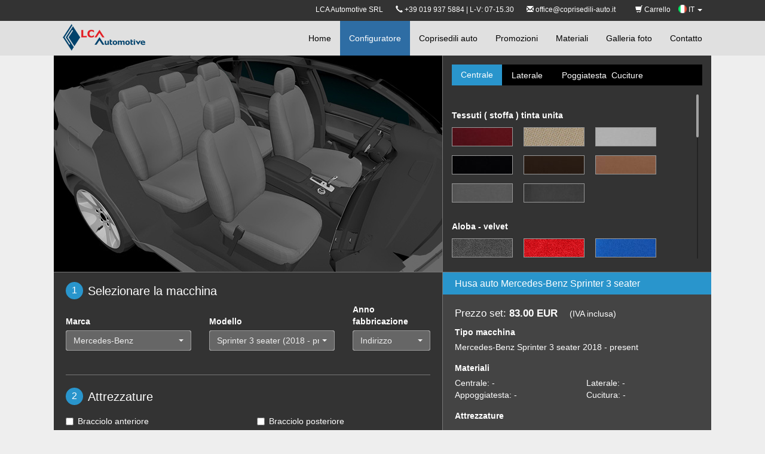

--- FILE ---
content_type: text/html; charset=utf-8
request_url: https://www.coprisedili-auto.it/configuratore/mercedes-benz-sprinter-3-seater-
body_size: 93908
content:
        <!DOCTYPE html>
<html lang="en">
    <head><meta http-equiv="Content-Type" content="text/html; charset=utf-8">
        
        <meta name="viewport" content="width=device-width, initial-scale=1.0">        
        <title>Coprisedile auto Mercedes-Benz Sprinter 3 seater (2018 - present)</title>
        <meta name="description" content="LCA Automotive offre coprisedili auto personalizzati per Mercedes-Benz Sprinter 3 seater (2018 - present) . Configura il tuo coprisedile auto!">
                <script src="/html/js/i18n/it.js"></script>   
        
        <link rel="alternate" hreflang="ro" href="https://www.huse.ro/configurator-huse-auto/mercedes-benz-sprinter-3-seater-" />
        <link rel="alternate" hreflang="hu" href="https://www.huzatok.hu/beallitoprogram/mercedes-benz-sprinter-3-seater-" />
        <link rel="alternate" hreflang="it" href="https://www.coprisedili-auto.it/configuratore/mercedes-benz-sprinter-3-seater-" />
        <link rel="alternate" hreflang="en-GB" href="https://www.seatcovershop.co.uk/car-seat-covers-configurator/mercedes-benz-sprinter-3-seater-" />
        <link rel="alternate" href="https://www.seatcovershop.eu/car-seat-covers-configurator/mercedes-benz-sprinter-3-seater-" hreflang="x-default" />

        <link rel="stylesheet" href="/html/css/bundle.css">      
        <script src="/html/js/bundle.js"></script> 
        <link rel="stylesheet" type="text/css" href="/html/bootstrap-select/bootstrap-select.min.css">
        <script src="/html/bootstrap-select/bootstrap-select.min.js"></script>
        <script src="/html/bootstrap-select/i18n/defaults-it_IT.min.js"></script>           
        <meta property="og:image" content="http://huse.ro/html/images/huse-auto.jpg" />     
        
        <!-- Facebook Pixel Code -->

        <script>
        
        !function(f,b,e,v,n,t,s)
        
        {if(f.fbq)return;n=f.fbq=function(){n.callMethod?
        
        n.callMethod.apply(n,arguments):n.queue.push(arguments)};
        
        if(!f._fbq)f._fbq=n;n.push=n;n.loaded=!0;n.version='2.0';
        
        n.queue=[];t=b.createElement(e);t.async=!0;
        
        t.src=v;s=b.getElementsByTagName(e)[0];
        
        s.parentNode.insertBefore(t,s)}(window,document,'script',
        
        'https://connect.facebook.net/en_US/fbevents.js');
        
        
        fbq('init', '362201724367965'); 
        
        fbq('track', 'PageView');
        
        </script>
        
        <noscript>
        
        <img height="1" width="1" 
        
        src="https://www.facebook.com/tr?id=362201724367965&ev=PageView
        
        &noscript=1"/>
        
        </noscript>
        
        <!-- End Facebook Pixel Code -->
    </head><!--/head-->
    <body class=" it">
<div id="fb-root"></div>
<script>(function(d, s, id) {
  var js, fjs = d.getElementsByTagName(s)[0];
  if (d.getElementById(id)) return;
  js = d.createElement(s); js.id = id;
  js.src = "//connect.facebook.net/en_US/sdk.js#xfbml=1&version=v2.4";
  fjs.parentNode.insertBefore(js, fjs);
}(document, 'script', 'facebook-jssdk'));</script>

<script type="text/javascript">
    $(document).ready(function() {
        $('.selectpicker').selectpicker({
            dropupAuto: false,
            liveSearch: true,
            title: "Indirizzo",
        });
    });
</script>
<style type="text/css">
    #lang ul.dropdown-menu {
        left: auto!important;
        right: 0!important;
        min-width: 0;
    }
    #lang ul.dropdown-menu li {
        padding-left: 0;
    }
    #lang ul.dropdown-menu li a{
        padding: 3px 10px;
    }
    #lang a{
        text-decoration: none!important;
    }
    #lang img{
        margin-top: -3px!important;
    }
</style>   

        <nav class="navbar navbar-default navbar-inverse navbar-fixed-top font-distinct">
    <nav style="background:#333;min-height:35px;font-size:12px;padding-top:8px;text-align:right;">
        <div class="row row-fluid center_wrapper">
            <div class="col-md-2" id="logo_wrapper">
                <a href="/" id="logo">
                    <img src="/html/images/logo.png" style="display:block;" />
                </a>
            </div>
            <div class="col-md-22" id="col-top-menu">
                    
                    <span class="text-white hide-custom-mobile">LCA Automotive SRL</span>&nbsp;&nbsp;&nbsp;&nbsp;&nbsp;&nbsp;
                    <span class="text-white hide-custom-mobile"><i class="glyphicon glyphicon-earphone"></i> +39 019 937 5884 | L-V: 07-15.30</span>
                    &nbsp;&nbsp;&nbsp;&nbsp;&nbsp;&nbsp;<span class="text-white hide-custom-mobile"><i class="glyphicon glyphicon-envelope"></i> 
                        <a style="color:#fff;" href="mailto:office@coprisedili-auto.it">office@coprisedili-auto.it</a></span>  
                    <ul class="top_nav">
                                                <li><a href="/carrello">  <span class="glyphicon glyphicon-shopping-cart" aria-hidden="true"></span> Carrello</a></li>

                    <li class="dropdown" id="lang">
                        <a href="#" class="dropdown-toggle" data-toggle="dropdown" role="button" aria-haspopup="true" aria-expanded="false">
                            <span>
                                <img src="/html/media/flags/IT.png" width="14">
                            </span>
                            IT <span class="caret"></span>
                        </a>
                                                <ul class="dropdown-menu">
                                                                                            <li>
                                    <a href="https://www.huse.ro/configurator-huse-auto/mercedes-benz-sprinter-3-seater-">
                                        <span>
                                           <img src="/html/media/flags/RO.png" width="14"> 
                                        </span>
                                        RO                                    </a>
                                </li>
                                                                                                                            <li>
                                    <a href="https://www.huzatok.hu/beallitoprogram/mercedes-benz-sprinter-3-seater-">
                                        <span>
                                           <img src="/html/media/flags/HU.png" width="14"> 
                                        </span>
                                        HU                                    </a>
                                </li>
                                                                                                                                                                                        <li>
                                    <a href="https://www.seatcovershop.co.uk/car-seat-covers-configurator/mercedes-benz-sprinter-3-seater-">
                                        <span>
                                           <img src="/html/media/flags/UK.png" width="14"> 
                                        </span>
                                        UK                                    </a>
                                </li>
                                                                                                                            <li>
                                    <a href="https://www.seatcovershop.eu/car-seat-covers-configurator/mercedes-benz-sprinter-3-seater-">
                                        <span>
                                           <img src="/html/media/flags/EU.png" width="14"> 
                                        </span>
                                        EU                                    </a>
                                </li>
                                                                                    </ul>
                    </li>
                </ul>
            </div>
        </div>
    </nav>            
            
            <div class="container center_wrapper">
                <div class="navbar-header">
                    <button aria-controls="navbar" aria-expanded="false" data-target="#navbar" data-toggle="collapse" class="navbar-toggle collapsed" type="button">
                        <span class="sr-only">Toggle navigation</span>
                        <span class="icon-bar"></span>
                        <span class="icon-bar"></span>
                        <span class="icon-bar"></span>
                    </button>

                </div>
                <div class="navbar-collapse collapse" id="navbar">
                    <ul class="nav navbar-nav  navbar-right">
                        <li ><a href="/">Home</a></li>
                        <li class="active"><a href="/configuratore">Configuratore</a></li>
                        <li ><a href="/coprisedili-auto">Coprisedili auto</a></li>
                        <li ><a href="/sets">Promozioni</a></li>
                        <li ><a href="/materiali">Materiali</a></li>
                        <li ><a href="/galleria-foto">Galleria foto</a></li>
                        <li ><a href="/contatto">Contatto</a></li>
                    </ul>
                     
                      
                </div><!--/.nav-collapse -->
            </div>
        </nav>  
                <div class="center_wrapper main" >
            <script type="text/javascript">
    var x = document.querySelector('meta[name="viewport"]');
    if(screen.width < 651) {
        x.content = 'width=device-width, initial-scale='+(screen.width/650);
    }
</script>
<link rel="stylesheet" href="/html/js/custom_scrollbar/jquery.mCustomScrollbar.css" />
<script src="/html/js/custom_scrollbar/jquery.mCustomScrollbar.concat.min.js"></script>
<style type="text/css">
    @media(max-width: 750px) {
        #configurator {
            margin-top: 72px;
        }
    }
    @media(max-width: 650px) {
        footer.center_wrapper {
            margin-top: 1565px;
        }
        #configurator_left {
            position: fixed;
            z-index: 2000;
        }
        #configurator_bottom, footer.center_wrapper, #configurator_right {
            width: 650px;
        }
        #configurator_right {        
            margin-top: 360px;
            margin-bottom: 15px;
            border-bottom: 1px solid #777;
        }
        #configurator_bottom {
            margin-top: 48px;
            display: block;
            /*position: absolute;*/
            /*top: 478px;*/
        }
        #configurator_right .material_list ul li {
            width: 20%;
            margin: 0;
            padding: 0 20px 10px 0;
        }
        #configurator_right .material_list ul li img {
            width: 100%;
        }
        #configurator_bottom .summary-wrapper {
            width: 100%!important;
        }
    }
</style>
  
    <script>
        $( document ).ready(function() {
                        $('#car').selectpicker('val', 'Mercedes-Benz');
            configurator.getCarModels('Mercedes-Benz',608, false);
                                    $('#summary_h1').html("Husa auto Mercedes-Benz Sprinter 3 seater");
                    });
    </script>
  
<div class="center_wrapper">
    <form id='form_configurator' autocomplete="off">
        <div id="configurator">
            <div id="configurator_left">
                <div style="position:absolute;background:url('/html/images/configurator/load_pattern.png') rgba(0,0,0,0.4);width:100%;height:100%;z-index:9999;" class='fade' id='loading_image'></div>


<div id='left_image'>
        
                
   
    
                
    
            
    
                
    <img src="/html/images/configurator/huse_bg_black.jpg?v=2" />
</div>            </div>
            <div id="configurator_right">
                 <ul class="nav nav-tabs" role="tablist">
    <li role="presentation" class="active"><a href="#config_central" title="Centrale" aria-controls="config_central" role="tab" data-toggle="tab">Centrale</a></li>
    <li role="presentation"><a href="#config_lateral" title="Laterale" aria-controls="config_lateral" role="tab" data-toggle="tab">Laterale</a></li>
    <!--<li role="presentation"><a href="#config_baza" title="Base" aria-controls="config_baza" role="tab" data-toggle="tab">Base</a></li>-->
    <li role="presentation"><a href="#config_tetiere" title="Poggiatesta" aria-controls="config_tetiere" role="tab" data-toggle="tab">Poggiatesta</a></li>
    <li role="presentation"><a href="#config_cusaturi" title="Cuciture" aria-controls="config_cusaturi" role="tab" data-toggle="tab">Cuciture</a></li>
  </ul>
 <div class="tab-content">
     
     <div role="tabpanel" class="tab-pane active" id="config_central">
         <div class='content'>
             
                                     <div class="material_list">
                <b></b>
                <ul>
                                   </ul>
            </div>
                                     <div class="material_list">
                <b>Tessuti ( stoffa ) tinta unita</b>
                <ul>
                       
                    <li>
                        <label title="A06" for='material_central_35'>
                            <input  id='material_central_35' type='radio' name='material_central' value='35' />
                            <img src="/html/media/colors/Original_Images/a06_1.jpg?v=840436694165bd7b4ba4b5ea99219c0fa54d34e8" />
                        </label>
                    </li>
                       
                    <li>
                        <label title="A130" for='material_central_43'>
                            <input  id='material_central_43' type='radio' name='material_central' value='43' />
                            <img src="/html/media/colors/Original_Images/621.png" />
                        </label>
                    </li>
                       
                    <li>
                        <label title="A118" for='material_central_44'>
                            <input  id='material_central_44' type='radio' name='material_central' value='44' />
                            <img src="/html/media/colors/Original_Images/104_3.jpg?v=fbddf7fe5dcb635aa98a07c4b0dcb4796a7e4bad" />
                        </label>
                    </li>
                       
                    <li>
                        <label title="P300" for='material_central_54'>
                            <input  id='material_central_54' type='radio' name='material_central' value='54' />
                            <img src="/html/media/colors/Original_Images/666_1.jpg?v=a663d21b1f2d3aad8a1fc579159db5491a859710" />
                        </label>
                    </li>
                       
                    <li>
                        <label title="A07" for='material_central_92'>
                            <input  id='material_central_92' type='radio' name='material_central' value='92' />
                            <img src="/html/media/colors/Original_Images/808.jpg" />
                        </label>
                    </li>
                       
                    <li>
                        <label title="A08" for='material_central_94'>
                            <input  id='material_central_94' type='radio' name='material_central' value='94' />
                            <img src="/html/media/colors/Original_Images/caraway.jpg?v=0c99141ff6df14f726c7b5408901bb9ba26f3c0c" />
                        </label>
                    </li>
                       
                    <li>
                        <label title="A133" for='material_central_116'>
                            <input  id='material_central_116' type='radio' name='material_central' value='116' />
                            <img src="/html/media/colors/Original_Images/mk3.jpg?v=6f32e991ce8148ad84cb1c0bc7995be41a4014d0" />
                        </label>
                    </li>
                       
                    <li>
                        <label title="A122" for='material_central_131'>
                            <input  id='material_central_131' type='radio' name='material_central' value='131' />
                            <img src="/html/media/colors/Original_Images/a122_7.jpg?v=e2b6ab7c6b93b7b09b83e051ccd85e174c25c4d9" />
                        </label>
                    </li>
                                   </ul>
            </div>
                                     <div class="material_list">
                <b>Aloba - velvet</b>
                <ul>
                       
                    <li>
                        <label title="593" for='material_central_6'>
                            <input  id='material_central_6' type='radio' name='material_central' value='6' />
                            <img src="/html/media/colors/Original_Images/593.png" />
                        </label>
                    </li>
                       
                    <li>
                        <label title="2721" for='material_central_7'>
                            <input  id='material_central_7' type='radio' name='material_central' value='7' />
                            <img src="/html/media/colors/Original_Images/2721.png" />
                        </label>
                    </li>
                       
                    <li>
                        <label title="SKY1" for='material_central_29'>
                            <input  id='material_central_29' type='radio' name='material_central' value='29' />
                            <img src="/html/media/colors/Original_Images/804-d.jpg?v=88f52a64bcbec9b7c8e6aef17240df85e357fbd4" />
                        </label>
                    </li>
                       
                    <li>
                        <label title="SKY2" for='material_central_30'>
                            <input  id='material_central_30' type='radio' name='material_central' value='30' />
                            <img src="/html/media/colors/Original_Images/sa.png" />
                        </label>
                    </li>
                       
                    <li>
                        <label title="SKY5" for='material_central_31'>
                            <input  id='material_central_31' type='radio' name='material_central' value='31' />
                            <img src="/html/media/colors/Original_Images/2724.png" />
                        </label>
                    </li>
                       
                    <li>
                        <label title="2726" for='material_central_52'>
                            <input  id='material_central_52' type='radio' name='material_central' value='52' />
                            <img src="/html/media/colors/Original_Images/2726.png" />
                        </label>
                    </li>
                       
                    <li>
                        <label title="SG" for='material_central_33'>
                            <input  id='material_central_33' type='radio' name='material_central' value='33' />
                            <img src="/html/media/colors/Original_Images/sg.png" />
                        </label>
                    </li>
                       
                    <li>
                        <label title="SN" for='material_central_34'>
                            <input  id='material_central_34' type='radio' name='material_central' value='34' />
                            <img src="/html/media/colors/Original_Images/sn.png" />
                        </label>
                    </li>
                       
                    <li>
                        <label title="2727" for='material_central_36'>
                            <input  id='material_central_36' type='radio' name='material_central' value='36' />
                            <img src="/html/media/colors/Original_Images/2727.png" />
                        </label>
                    </li>
                       
                    <li>
                        <label title="2722" for='material_central_46'>
                            <input  id='material_central_46' type='radio' name='material_central' value='46' />
                            <img src="/html/media/colors/Original_Images/2722.png" />
                        </label>
                    </li>
                                   </ul>
            </div>
                                     <div class="material_list">
                <b>Tessuti ( stoffa ) con motivi</b>
                <ul>
                       
                    <li>
                        <label title="G345" for='material_central_48'>
                            <input  id='material_central_48' type='radio' name='material_central' value='48' />
                            <img src="/html/media/colors/Original_Images/g345_1.jpg?v=42b0eade755d7487efa9b79cdfb1a9c583bcd732" />
                        </label>
                    </li>
                       
                    <li>
                        <label title="A19" for='material_central_83'>
                            <input  id='material_central_83' type='radio' name='material_central' value='83' />
                            <img src="/html/media/colors/Original_Images/a19_9.jpg?v=a24664dd8d23667498ab0e4511a1eb158755457c" />
                        </label>
                    </li>
                       
                    <li>
                        <label title="E477" for='material_central_84'>
                            <input  id='material_central_84' type='radio' name='material_central' value='84' />
                            <img src="/html/media/colors/Original_Images/e477_4.jpg?v=3dd0bda9b9f9f502401e738c07d3e6c5d02f275f" />
                        </label>
                    </li>
                       
                    <li>
                        <label title="ZOOM" for='material_central_85'>
                            <input  id='material_central_85' type='radio' name='material_central' value='85' />
                            <img src="/html/media/colors/Original_Images/zoom_1.jpg?v=85d19f5f80bb91f73957a487b159e08f41fe1340" />
                        </label>
                    </li>
                       
                    <li>
                        <label title="K420" for='material_central_112'>
                            <input  id='material_central_112' type='radio' name='material_central' value='112' />
                            <img src="/html/media/colors/Original_Images/k420_4.jpg?v=9f9f17693ece6b9c2bc50c1f607860560f06f992" />
                        </label>
                    </li>
                       
                    <li>
                        <label title="K532" for='material_central_174'>
                            <input  id='material_central_174' type='radio' name='material_central' value='174' />
                            <img src="/html/media/colors/Original_Images/k532_1.jpg?v=1f95e3ad151bf784ee01f03beb09b1474bc91352" />
                        </label>
                    </li>
                       
                    <li>
                        <label title="K425" for='material_central_185'>
                            <input  id='material_central_185' type='radio' name='material_central' value='185' />
                            <img src="/html/media/colors/Original_Images/k425_2.jpg?v=6309313ab9845b0d1b8ba6bdc32ff992a8088e4e" />
                        </label>
                    </li>
                                   </ul>
            </div>
                                     <div class="material_list">
                <b>Sport / Mesh</b>
                <ul>
                       
                    <li>
                        <label title="2709" for='material_central_8'>
                            <input  id='material_central_8' type='radio' name='material_central' value='8' />
                            <img src="/html/media/colors/Original_Images/2709.png" />
                        </label>
                    </li>
                       
                    <li>
                        <label title="2706 Black" for='material_central_10'>
                            <input  id='material_central_10' type='radio' name='material_central' value='10' />
                            <img src="/html/media/colors/Original_Images/2706.png" />
                        </label>
                    </li>
                       
                    <li>
                        <label title="2704" for='material_central_11'>
                            <input  id='material_central_11' type='radio' name='material_central' value='11' />
                            <img src="/html/media/colors/Original_Images/2704.png" />
                        </label>
                    </li>
                       
                    <li>
                        <label title="FLEX6" for='material_central_12'>
                            <input  id='material_central_12' type='radio' name='material_central' value='12' />
                            <img src="/html/media/colors/Original_Images/2701.jpg?v=c2c3bfd9fdb5c21a6244911df26abfbfaa56e942" />
                        </label>
                    </li>
                       
                    <li>
                        <label title="Flex1" for='material_central_15'>
                            <input  id='material_central_15' type='radio' name='material_central' value='15' />
                            <img src="/html/media/colors/Original_Images/flex1.jpg?v=49315a6616e74d0c76b1faecca32e7559d947efb" />
                        </label>
                    </li>
                       
                    <li>
                        <label title="FLEX120" for='material_central_21'>
                            <input  id='material_central_21' type='radio' name='material_central' value='21' />
                            <img src="/html/media/colors/Original_Images/flex120_1.jpg?v=2cc5daacf83b2212157ac1d3f83d7d15fdf1a17d" />
                        </label>
                    </li>
                       
                    <li>
                        <label title="2702B" for='material_central_187'>
                            <input  id='material_central_187' type='radio' name='material_central' value='187' />
                            <img src="/html/media/colors/Original_Images/2702b_1.jpg?v=05bdc2de3570f2513c9d3d6c51c18a660a6dd664" />
                        </label>
                    </li>
                                   </ul>
            </div>
                                     <div class="material_list">
                <b>Imitazione cuoio</b>
                <ul>
                       
                    <li>
                        <label title="TGR" for='material_central_2'>
                            <input  id='material_central_2' type='radio' name='material_central' value='2' />
                            <img src="/html/media/colors/Original_Images/2749.png" />
                        </label>
                    </li>
                       
                    <li>
                        <label title="2742" for='material_central_4'>
                            <input  id='material_central_4' type='radio' name='material_central' value='4' />
                            <img src="/html/media/colors/Original_Images/2742.png" />
                        </label>
                    </li>
                       
                    <li>
                        <label title="2743" for='material_central_59'>
                            <input  id='material_central_59' type='radio' name='material_central' value='59' />
                            <img src="/html/media/colors/Original_Images/2743.png" />
                        </label>
                    </li>
                       
                    <li>
                        <label title="2742D" for='material_central_23'>
                            <input  id='material_central_23' type='radio' name='material_central' value='23' />
                            <img src="/html/media/colors/Original_Images/2742d.png" />
                        </label>
                    </li>
                       
                    <li>
                        <label title="TRB" for='material_central_25'>
                            <input  id='material_central_25' type='radio' name='material_central' value='25' />
                            <img src="/html/media/colors/Original_Images/2745.png" />
                        </label>
                    </li>
                       
                    <li>
                        <label title="TGB" for='material_central_26'>
                            <input  id='material_central_26' type='radio' name='material_central' value='26' />
                            <img src="/html/media/colors/Original_Images/tgb_1.jpg?v=a8248f8c6d6f20a24ce53318f8933c4627bf4143" />
                        </label>
                    </li>
                       
                    <li>
                        <label title="2744" for='material_central_67'>
                            <input  id='material_central_67' type='radio' name='material_central' value='67' />
                            <img src="/html/media/colors/Original_Images/2744.png" />
                        </label>
                    </li>
                       
                    <li>
                        <label title="TGO" for='material_central_163'>
                            <input  id='material_central_163' type='radio' name='material_central' value='163' />
                            <img src="/html/media/colors/Original_Images/2741sb_1.jpg?v=858b651364e030dd752fa68ce857c5fa98433b04" />
                        </label>
                    </li>
                       
                    <li>
                        <label title="TKNP" for='material_central_164'>
                            <input  id='material_central_164' type='radio' name='material_central' value='164' />
                            <img src="/html/media/colors/Original_Images/2744p_1.jpg?v=91e3bd5be11be26a1f6579ae450b24370047c0c6" />
                        </label>
                    </li>
                       
                    <li>
                        <label title="2750" for='material_central_165'>
                            <input  id='material_central_165' type='radio' name='material_central' value='165' />
                            <img src="/html/media/colors/Original_Images/2750_4.jpg?v=081e668bea04c2f60bb5cc0fab2a14d2b0da2c7d" />
                        </label>
                    </li>
                                   </ul>
            </div>
                    </div>
     </div>
     <div role="tabpanel" class="tab-pane" id="config_lateral">
         <div class='content'>
                                    <div class="material_list">
                <b></b>
                <ul>
                                   </ul>
            </div>
                                    <div class="material_list">
                <b>Tessuti ( stoffa ) tinta unita</b>
                <ul>
                       
                    <li>
                        <label title="A06" for='material_lateral_35'>
                            <input id='material_lateral_35' type='radio' name='material_lateral' value='35' />
                            <img src="/html/media/colors/Original_Images/a06_1.jpg?v=840436694165bd7b4ba4b5ea99219c0fa54d34e8" />
                        </label>
                    </li>
                       
                    <li>
                        <label title="A130" for='material_lateral_43'>
                            <input id='material_lateral_43' type='radio' name='material_lateral' value='43' />
                            <img src="/html/media/colors/Original_Images/621.png" />
                        </label>
                    </li>
                       
                    <li>
                        <label title="A118" for='material_lateral_44'>
                            <input id='material_lateral_44' type='radio' name='material_lateral' value='44' />
                            <img src="/html/media/colors/Original_Images/104_3.jpg?v=fbddf7fe5dcb635aa98a07c4b0dcb4796a7e4bad" />
                        </label>
                    </li>
                       
                    <li>
                        <label title="P300" for='material_lateral_54'>
                            <input id='material_lateral_54' type='radio' name='material_lateral' value='54' />
                            <img src="/html/media/colors/Original_Images/666_1.jpg?v=a663d21b1f2d3aad8a1fc579159db5491a859710" />
                        </label>
                    </li>
                       
                    <li>
                        <label title="A07" for='material_lateral_92'>
                            <input id='material_lateral_92' type='radio' name='material_lateral' value='92' />
                            <img src="/html/media/colors/Original_Images/808.jpg" />
                        </label>
                    </li>
                       
                    <li>
                        <label title="A08" for='material_lateral_94'>
                            <input id='material_lateral_94' type='radio' name='material_lateral' value='94' />
                            <img src="/html/media/colors/Original_Images/caraway.jpg?v=0c99141ff6df14f726c7b5408901bb9ba26f3c0c" />
                        </label>
                    </li>
                       
                    <li>
                        <label title="A133" for='material_lateral_116'>
                            <input id='material_lateral_116' type='radio' name='material_lateral' value='116' />
                            <img src="/html/media/colors/Original_Images/mk3.jpg?v=6f32e991ce8148ad84cb1c0bc7995be41a4014d0" />
                        </label>
                    </li>
                       
                    <li>
                        <label title="A122" for='material_lateral_131'>
                            <input id='material_lateral_131' type='radio' name='material_lateral' value='131' />
                            <img src="/html/media/colors/Original_Images/a122_7.jpg?v=e2b6ab7c6b93b7b09b83e051ccd85e174c25c4d9" />
                        </label>
                    </li>
                                   </ul>
            </div>
                                    <div class="material_list">
                <b>Aloba - velvet</b>
                <ul>
                       
                    <li>
                        <label title="593" for='material_lateral_6'>
                            <input id='material_lateral_6' type='radio' name='material_lateral' value='6' />
                            <img src="/html/media/colors/Original_Images/593.png" />
                        </label>
                    </li>
                       
                    <li>
                        <label title="2721" for='material_lateral_7'>
                            <input id='material_lateral_7' type='radio' name='material_lateral' value='7' />
                            <img src="/html/media/colors/Original_Images/2721.png" />
                        </label>
                    </li>
                       
                    <li>
                        <label title="SKY1" for='material_lateral_29'>
                            <input id='material_lateral_29' type='radio' name='material_lateral' value='29' />
                            <img src="/html/media/colors/Original_Images/804-d.jpg?v=88f52a64bcbec9b7c8e6aef17240df85e357fbd4" />
                        </label>
                    </li>
                       
                    <li>
                        <label title="SKY2" for='material_lateral_30'>
                            <input id='material_lateral_30' type='radio' name='material_lateral' value='30' />
                            <img src="/html/media/colors/Original_Images/sa.png" />
                        </label>
                    </li>
                       
                    <li>
                        <label title="SKY5" for='material_lateral_31'>
                            <input id='material_lateral_31' type='radio' name='material_lateral' value='31' />
                            <img src="/html/media/colors/Original_Images/2724.png" />
                        </label>
                    </li>
                       
                    <li>
                        <label title="2726" for='material_lateral_52'>
                            <input id='material_lateral_52' type='radio' name='material_lateral' value='52' />
                            <img src="/html/media/colors/Original_Images/2726.png" />
                        </label>
                    </li>
                       
                    <li>
                        <label title="SG" for='material_lateral_33'>
                            <input id='material_lateral_33' type='radio' name='material_lateral' value='33' />
                            <img src="/html/media/colors/Original_Images/sg.png" />
                        </label>
                    </li>
                       
                    <li>
                        <label title="SN" for='material_lateral_34'>
                            <input id='material_lateral_34' type='radio' name='material_lateral' value='34' />
                            <img src="/html/media/colors/Original_Images/sn.png" />
                        </label>
                    </li>
                       
                    <li>
                        <label title="2727" for='material_lateral_36'>
                            <input id='material_lateral_36' type='radio' name='material_lateral' value='36' />
                            <img src="/html/media/colors/Original_Images/2727.png" />
                        </label>
                    </li>
                                   </ul>
            </div>
                                    <div class="material_list">
                <b>Sport / Mesh</b>
                <ul>
                       
                    <li>
                        <label title="2709" for='material_lateral_8'>
                            <input id='material_lateral_8' type='radio' name='material_lateral' value='8' />
                            <img src="/html/media/colors/Original_Images/2709.png" />
                        </label>
                    </li>
                       
                    <li>
                        <label title="2706 Black" for='material_lateral_10'>
                            <input id='material_lateral_10' type='radio' name='material_lateral' value='10' />
                            <img src="/html/media/colors/Original_Images/2706.png" />
                        </label>
                    </li>
                       
                    <li>
                        <label title="2704" for='material_lateral_11'>
                            <input id='material_lateral_11' type='radio' name='material_lateral' value='11' />
                            <img src="/html/media/colors/Original_Images/2704.png" />
                        </label>
                    </li>
                       
                    <li>
                        <label title="FLEX6" for='material_lateral_12'>
                            <input id='material_lateral_12' type='radio' name='material_lateral' value='12' />
                            <img src="/html/media/colors/Original_Images/2701.jpg?v=c2c3bfd9fdb5c21a6244911df26abfbfaa56e942" />
                        </label>
                    </li>
                       
                    <li>
                        <label title="Flex1" for='material_lateral_15'>
                            <input id='material_lateral_15' type='radio' name='material_lateral' value='15' />
                            <img src="/html/media/colors/Original_Images/flex1.jpg?v=49315a6616e74d0c76b1faecca32e7559d947efb" />
                        </label>
                    </li>
                       
                    <li>
                        <label title="FLEX120" for='material_lateral_21'>
                            <input id='material_lateral_21' type='radio' name='material_lateral' value='21' />
                            <img src="/html/media/colors/Original_Images/flex120_1.jpg?v=2cc5daacf83b2212157ac1d3f83d7d15fdf1a17d" />
                        </label>
                    </li>
                       
                    <li>
                        <label title="2702B" for='material_lateral_187'>
                            <input id='material_lateral_187' type='radio' name='material_lateral' value='187' />
                            <img src="/html/media/colors/Original_Images/2702b_1.jpg?v=05bdc2de3570f2513c9d3d6c51c18a660a6dd664" />
                        </label>
                    </li>
                                   </ul>
            </div>
                                    <div class="material_list">
                <b>Imitazione cuoio</b>
                <ul>
                       
                    <li>
                        <label title="2742" for='material_lateral_4'>
                            <input id='material_lateral_4' type='radio' name='material_lateral' value='4' />
                            <img src="/html/media/colors/Original_Images/2742.png" />
                        </label>
                    </li>
                       
                    <li>
                        <label title="2743" for='material_lateral_59'>
                            <input id='material_lateral_59' type='radio' name='material_lateral' value='59' />
                            <img src="/html/media/colors/Original_Images/2743.png" />
                        </label>
                    </li>
                       
                    <li>
                        <label title="2742D" for='material_lateral_23'>
                            <input id='material_lateral_23' type='radio' name='material_lateral' value='23' />
                            <img src="/html/media/colors/Original_Images/2742d.png" />
                        </label>
                    </li>
                       
                    <li>
                        <label title="TGB" for='material_lateral_26'>
                            <input id='material_lateral_26' type='radio' name='material_lateral' value='26' />
                            <img src="/html/media/colors/Original_Images/tgb_1.jpg?v=a8248f8c6d6f20a24ce53318f8933c4627bf4143" />
                        </label>
                    </li>
                       
                    <li>
                        <label title="2744" for='material_lateral_67'>
                            <input id='material_lateral_67' type='radio' name='material_lateral' value='67' />
                            <img src="/html/media/colors/Original_Images/2744.png" />
                        </label>
                    </li>
                       
                    <li>
                        <label title="2750" for='material_lateral_165'>
                            <input id='material_lateral_165' type='radio' name='material_lateral' value='165' />
                            <img src="/html/media/colors/Original_Images/2750_4.jpg?v=081e668bea04c2f60bb5cc0fab2a14d2b0da2c7d" />
                        </label>
                    </li>
                                   </ul>
            </div>
                     
         </div>
     </div>
     <div role="tabpanel" class="tab-pane" id="config_baza">
         <div class='content'>
                                    <div class="material_list">
                <b></b>
                <ul>
                                   </ul>
            </div>
                                    <div class="material_list">
                <b>Tessuti ( stoffa ) tinta unita</b>
                <ul>
                       
                    <li>
                       <label title="A06" for='material_baza_35'>
                            <input id='material_baza_35' type='radio' name='material_baza' value='35' />
                            <img src="/html/media/colors/Original_Images/a06_1.jpg?v=840436694165bd7b4ba4b5ea99219c0fa54d34e8" />
                        </label>
                    </li>
                       
                    <li>
                       <label title="A130" for='material_baza_43'>
                            <input id='material_baza_43' type='radio' name='material_baza' value='43' />
                            <img src="/html/media/colors/Original_Images/621.png" />
                        </label>
                    </li>
                       
                    <li>
                       <label title="A118" for='material_baza_44'>
                            <input id='material_baza_44' type='radio' name='material_baza' value='44' />
                            <img src="/html/media/colors/Original_Images/104_3.jpg?v=fbddf7fe5dcb635aa98a07c4b0dcb4796a7e4bad" />
                        </label>
                    </li>
                       
                    <li>
                       <label title="P300" for='material_baza_54'>
                            <input id='material_baza_54' type='radio' name='material_baza' value='54' />
                            <img src="/html/media/colors/Original_Images/666_1.jpg?v=a663d21b1f2d3aad8a1fc579159db5491a859710" />
                        </label>
                    </li>
                       
                    <li>
                       <label title="A07" for='material_baza_92'>
                            <input id='material_baza_92' type='radio' name='material_baza' value='92' />
                            <img src="/html/media/colors/Original_Images/808.jpg" />
                        </label>
                    </li>
                       
                    <li>
                       <label title="A08" for='material_baza_94'>
                            <input id='material_baza_94' type='radio' name='material_baza' value='94' />
                            <img src="/html/media/colors/Original_Images/caraway.jpg?v=0c99141ff6df14f726c7b5408901bb9ba26f3c0c" />
                        </label>
                    </li>
                       
                    <li>
                       <label title="A133" for='material_baza_116'>
                            <input id='material_baza_116' type='radio' name='material_baza' value='116' />
                            <img src="/html/media/colors/Original_Images/mk3.jpg?v=6f32e991ce8148ad84cb1c0bc7995be41a4014d0" />
                        </label>
                    </li>
                       
                    <li>
                       <label title="A122" for='material_baza_131'>
                            <input id='material_baza_131' type='radio' name='material_baza' value='131' />
                            <img src="/html/media/colors/Original_Images/a122_7.jpg?v=e2b6ab7c6b93b7b09b83e051ccd85e174c25c4d9" />
                        </label>
                    </li>
                                   </ul>
            </div>
                                    <div class="material_list">
                <b>Aloba - velvet</b>
                <ul>
                       
                    <li>
                       <label title="593" for='material_baza_6'>
                            <input id='material_baza_6' type='radio' name='material_baza' value='6' />
                            <img src="/html/media/colors/Original_Images/593.png" />
                        </label>
                    </li>
                       
                    <li>
                       <label title="2721" for='material_baza_7'>
                            <input id='material_baza_7' type='radio' name='material_baza' value='7' />
                            <img src="/html/media/colors/Original_Images/2721.png" />
                        </label>
                    </li>
                       
                    <li>
                       <label title="SKY1" for='material_baza_29'>
                            <input id='material_baza_29' type='radio' name='material_baza' value='29' />
                            <img src="/html/media/colors/Original_Images/804-d.jpg?v=88f52a64bcbec9b7c8e6aef17240df85e357fbd4" />
                        </label>
                    </li>
                       
                    <li>
                       <label title="SKY2" for='material_baza_30'>
                            <input id='material_baza_30' type='radio' name='material_baza' value='30' />
                            <img src="/html/media/colors/Original_Images/sa.png" />
                        </label>
                    </li>
                       
                    <li>
                       <label title="SKY5" for='material_baza_31'>
                            <input id='material_baza_31' type='radio' name='material_baza' value='31' />
                            <img src="/html/media/colors/Original_Images/2724.png" />
                        </label>
                    </li>
                       
                    <li>
                       <label title="2726" for='material_baza_52'>
                            <input id='material_baza_52' type='radio' name='material_baza' value='52' />
                            <img src="/html/media/colors/Original_Images/2726.png" />
                        </label>
                    </li>
                       
                    <li>
                       <label title="SG" for='material_baza_33'>
                            <input id='material_baza_33' type='radio' name='material_baza' value='33' />
                            <img src="/html/media/colors/Original_Images/sg.png" />
                        </label>
                    </li>
                       
                    <li>
                       <label title="SN" for='material_baza_34'>
                            <input id='material_baza_34' type='radio' name='material_baza' value='34' />
                            <img src="/html/media/colors/Original_Images/sn.png" />
                        </label>
                    </li>
                       
                    <li>
                       <label title="2727" for='material_baza_36'>
                            <input id='material_baza_36' type='radio' name='material_baza' value='36' />
                            <img src="/html/media/colors/Original_Images/2727.png" />
                        </label>
                    </li>
                                   </ul>
            </div>
                                    <div class="material_list">
                <b>Sport / Mesh</b>
                <ul>
                       
                    <li>
                       <label title="2709" for='material_baza_8'>
                            <input id='material_baza_8' type='radio' name='material_baza' value='8' />
                            <img src="/html/media/colors/Original_Images/2709.png" />
                        </label>
                    </li>
                       
                    <li>
                       <label title="2706 Black" for='material_baza_10'>
                            <input id='material_baza_10' type='radio' name='material_baza' value='10' />
                            <img src="/html/media/colors/Original_Images/2706.png" />
                        </label>
                    </li>
                       
                    <li>
                       <label title="2704" for='material_baza_11'>
                            <input id='material_baza_11' type='radio' name='material_baza' value='11' />
                            <img src="/html/media/colors/Original_Images/2704.png" />
                        </label>
                    </li>
                       
                    <li>
                       <label title="FLEX6" for='material_baza_12'>
                            <input id='material_baza_12' type='radio' name='material_baza' value='12' />
                            <img src="/html/media/colors/Original_Images/2701.jpg?v=c2c3bfd9fdb5c21a6244911df26abfbfaa56e942" />
                        </label>
                    </li>
                       
                    <li>
                       <label title="Flex1" for='material_baza_15'>
                            <input id='material_baza_15' type='radio' name='material_baza' value='15' />
                            <img src="/html/media/colors/Original_Images/flex1.jpg?v=49315a6616e74d0c76b1faecca32e7559d947efb" />
                        </label>
                    </li>
                       
                    <li>
                       <label title="FLEX120" for='material_baza_21'>
                            <input id='material_baza_21' type='radio' name='material_baza' value='21' />
                            <img src="/html/media/colors/Original_Images/flex120_1.jpg?v=2cc5daacf83b2212157ac1d3f83d7d15fdf1a17d" />
                        </label>
                    </li>
                       
                    <li>
                       <label title="2702B" for='material_baza_187'>
                            <input id='material_baza_187' type='radio' name='material_baza' value='187' />
                            <img src="/html/media/colors/Original_Images/2702b_1.jpg?v=05bdc2de3570f2513c9d3d6c51c18a660a6dd664" />
                        </label>
                    </li>
                                   </ul>
            </div>
                                    <div class="material_list">
                <b>Imitazione cuoio</b>
                <ul>
                       
                    <li>
                       <label title="2742" for='material_baza_4'>
                            <input id='material_baza_4' type='radio' name='material_baza' value='4' />
                            <img src="/html/media/colors/Original_Images/2742.png" />
                        </label>
                    </li>
                       
                    <li>
                       <label title="2743" for='material_baza_59'>
                            <input id='material_baza_59' type='radio' name='material_baza' value='59' />
                            <img src="/html/media/colors/Original_Images/2743.png" />
                        </label>
                    </li>
                       
                    <li>
                       <label title="2742D" for='material_baza_23'>
                            <input id='material_baza_23' type='radio' name='material_baza' value='23' />
                            <img src="/html/media/colors/Original_Images/2742d.png" />
                        </label>
                    </li>
                       
                    <li>
                       <label title="TGB" for='material_baza_26'>
                            <input id='material_baza_26' type='radio' name='material_baza' value='26' />
                            <img src="/html/media/colors/Original_Images/tgb_1.jpg?v=a8248f8c6d6f20a24ce53318f8933c4627bf4143" />
                        </label>
                    </li>
                       
                    <li>
                       <label title="2744" for='material_baza_67'>
                            <input id='material_baza_67' type='radio' name='material_baza' value='67' />
                            <img src="/html/media/colors/Original_Images/2744.png" />
                        </label>
                    </li>
                       
                    <li>
                       <label title="2750" for='material_baza_165'>
                            <input id='material_baza_165' type='radio' name='material_baza' value='165' />
                            <img src="/html/media/colors/Original_Images/2750_4.jpg?v=081e668bea04c2f60bb5cc0fab2a14d2b0da2c7d" />
                        </label>
                    </li>
                                   </ul>
            </div>
                  
         </div>
     </div>
     <div role="tabpanel" class="tab-pane" id="config_tetiere">
         <div class='content'>
                                     
            <div class="material_list">
                <b></b>
                <ul>
                                   </ul>
            </div>
                                     
            <div class="material_list">
                <b>Tessuti ( stoffa ) tinta unita</b>
                <ul>
                       
                    <li>
                      <label title="A06" for='material_tetiere_35'>
                            <input id='material_tetiere_35' type='radio' name='material_tetiere' value='35' />
                            <img src="/html/media/colors/Original_Images/a06_1.jpg?v=840436694165bd7b4ba4b5ea99219c0fa54d34e8" />
                        </label>
                    </li>
                       
                    <li>
                      <label title="A130" for='material_tetiere_43'>
                            <input id='material_tetiere_43' type='radio' name='material_tetiere' value='43' />
                            <img src="/html/media/colors/Original_Images/621.png" />
                        </label>
                    </li>
                       
                    <li>
                      <label title="A118" for='material_tetiere_44'>
                            <input id='material_tetiere_44' type='radio' name='material_tetiere' value='44' />
                            <img src="/html/media/colors/Original_Images/104_3.jpg?v=fbddf7fe5dcb635aa98a07c4b0dcb4796a7e4bad" />
                        </label>
                    </li>
                       
                    <li>
                      <label title="P300" for='material_tetiere_54'>
                            <input id='material_tetiere_54' type='radio' name='material_tetiere' value='54' />
                            <img src="/html/media/colors/Original_Images/666_1.jpg?v=a663d21b1f2d3aad8a1fc579159db5491a859710" />
                        </label>
                    </li>
                       
                    <li>
                      <label title="A07" for='material_tetiere_92'>
                            <input id='material_tetiere_92' type='radio' name='material_tetiere' value='92' />
                            <img src="/html/media/colors/Original_Images/808.jpg" />
                        </label>
                    </li>
                       
                    <li>
                      <label title="A08" for='material_tetiere_94'>
                            <input id='material_tetiere_94' type='radio' name='material_tetiere' value='94' />
                            <img src="/html/media/colors/Original_Images/caraway.jpg?v=0c99141ff6df14f726c7b5408901bb9ba26f3c0c" />
                        </label>
                    </li>
                       
                    <li>
                      <label title="A133" for='material_tetiere_116'>
                            <input id='material_tetiere_116' type='radio' name='material_tetiere' value='116' />
                            <img src="/html/media/colors/Original_Images/mk3.jpg?v=6f32e991ce8148ad84cb1c0bc7995be41a4014d0" />
                        </label>
                    </li>
                       
                    <li>
                      <label title="A122" for='material_tetiere_131'>
                            <input id='material_tetiere_131' type='radio' name='material_tetiere' value='131' />
                            <img src="/html/media/colors/Original_Images/a122_7.jpg?v=e2b6ab7c6b93b7b09b83e051ccd85e174c25c4d9" />
                        </label>
                    </li>
                                   </ul>
            </div>
                                     
            <div class="material_list">
                <b>Aloba - velvet</b>
                <ul>
                       
                    <li>
                      <label title="593" for='material_tetiere_6'>
                            <input id='material_tetiere_6' type='radio' name='material_tetiere' value='6' />
                            <img src="/html/media/colors/Original_Images/593.png" />
                        </label>
                    </li>
                       
                    <li>
                      <label title="2721" for='material_tetiere_7'>
                            <input id='material_tetiere_7' type='radio' name='material_tetiere' value='7' />
                            <img src="/html/media/colors/Original_Images/2721.png" />
                        </label>
                    </li>
                       
                    <li>
                      <label title="SKY1" for='material_tetiere_29'>
                            <input id='material_tetiere_29' type='radio' name='material_tetiere' value='29' />
                            <img src="/html/media/colors/Original_Images/804-d.jpg?v=88f52a64bcbec9b7c8e6aef17240df85e357fbd4" />
                        </label>
                    </li>
                       
                    <li>
                      <label title="SKY2" for='material_tetiere_30'>
                            <input id='material_tetiere_30' type='radio' name='material_tetiere' value='30' />
                            <img src="/html/media/colors/Original_Images/sa.png" />
                        </label>
                    </li>
                       
                    <li>
                      <label title="SKY5" for='material_tetiere_31'>
                            <input id='material_tetiere_31' type='radio' name='material_tetiere' value='31' />
                            <img src="/html/media/colors/Original_Images/2724.png" />
                        </label>
                    </li>
                       
                    <li>
                      <label title="2726" for='material_tetiere_52'>
                            <input id='material_tetiere_52' type='radio' name='material_tetiere' value='52' />
                            <img src="/html/media/colors/Original_Images/2726.png" />
                        </label>
                    </li>
                       
                    <li>
                      <label title="SG" for='material_tetiere_33'>
                            <input id='material_tetiere_33' type='radio' name='material_tetiere' value='33' />
                            <img src="/html/media/colors/Original_Images/sg.png" />
                        </label>
                    </li>
                       
                    <li>
                      <label title="SN" for='material_tetiere_34'>
                            <input id='material_tetiere_34' type='radio' name='material_tetiere' value='34' />
                            <img src="/html/media/colors/Original_Images/sn.png" />
                        </label>
                    </li>
                       
                    <li>
                      <label title="2727" for='material_tetiere_36'>
                            <input id='material_tetiere_36' type='radio' name='material_tetiere' value='36' />
                            <img src="/html/media/colors/Original_Images/2727.png" />
                        </label>
                    </li>
                                   </ul>
            </div>
                                     
            <div class="material_list">
                <b>Tessuti ( stoffa ) con motivi</b>
                <ul>
                       
                    <li>
                      <label title="G345" for='material_tetiere_48'>
                            <input id='material_tetiere_48' type='radio' name='material_tetiere' value='48' />
                            <img src="/html/media/colors/Original_Images/g345_1.jpg?v=42b0eade755d7487efa9b79cdfb1a9c583bcd732" />
                        </label>
                    </li>
                       
                    <li>
                      <label title="A19" for='material_tetiere_83'>
                            <input id='material_tetiere_83' type='radio' name='material_tetiere' value='83' />
                            <img src="/html/media/colors/Original_Images/a19_9.jpg?v=a24664dd8d23667498ab0e4511a1eb158755457c" />
                        </label>
                    </li>
                       
                    <li>
                      <label title="E477" for='material_tetiere_84'>
                            <input id='material_tetiere_84' type='radio' name='material_tetiere' value='84' />
                            <img src="/html/media/colors/Original_Images/e477_4.jpg?v=3dd0bda9b9f9f502401e738c07d3e6c5d02f275f" />
                        </label>
                    </li>
                       
                    <li>
                      <label title="ZOOM" for='material_tetiere_85'>
                            <input id='material_tetiere_85' type='radio' name='material_tetiere' value='85' />
                            <img src="/html/media/colors/Original_Images/zoom_1.jpg?v=85d19f5f80bb91f73957a487b159e08f41fe1340" />
                        </label>
                    </li>
                       
                    <li>
                      <label title="K420" for='material_tetiere_112'>
                            <input id='material_tetiere_112' type='radio' name='material_tetiere' value='112' />
                            <img src="/html/media/colors/Original_Images/k420_4.jpg?v=9f9f17693ece6b9c2bc50c1f607860560f06f992" />
                        </label>
                    </li>
                       
                    <li>
                      <label title="K532" for='material_tetiere_174'>
                            <input id='material_tetiere_174' type='radio' name='material_tetiere' value='174' />
                            <img src="/html/media/colors/Original_Images/k532_1.jpg?v=1f95e3ad151bf784ee01f03beb09b1474bc91352" />
                        </label>
                    </li>
                       
                    <li>
                      <label title="K425" for='material_tetiere_185'>
                            <input id='material_tetiere_185' type='radio' name='material_tetiere' value='185' />
                            <img src="/html/media/colors/Original_Images/k425_2.jpg?v=6309313ab9845b0d1b8ba6bdc32ff992a8088e4e" />
                        </label>
                    </li>
                                   </ul>
            </div>
                                     
            <div class="material_list">
                <b>Sport / Mesh</b>
                <ul>
                       
                    <li>
                      <label title="2709" for='material_tetiere_8'>
                            <input id='material_tetiere_8' type='radio' name='material_tetiere' value='8' />
                            <img src="/html/media/colors/Original_Images/2709.png" />
                        </label>
                    </li>
                       
                    <li>
                      <label title="2706 Black" for='material_tetiere_10'>
                            <input id='material_tetiere_10' type='radio' name='material_tetiere' value='10' />
                            <img src="/html/media/colors/Original_Images/2706.png" />
                        </label>
                    </li>
                       
                    <li>
                      <label title="2704" for='material_tetiere_11'>
                            <input id='material_tetiere_11' type='radio' name='material_tetiere' value='11' />
                            <img src="/html/media/colors/Original_Images/2704.png" />
                        </label>
                    </li>
                       
                    <li>
                      <label title="FLEX6" for='material_tetiere_12'>
                            <input id='material_tetiere_12' type='radio' name='material_tetiere' value='12' />
                            <img src="/html/media/colors/Original_Images/2701.jpg?v=c2c3bfd9fdb5c21a6244911df26abfbfaa56e942" />
                        </label>
                    </li>
                       
                    <li>
                      <label title="Flex1" for='material_tetiere_15'>
                            <input id='material_tetiere_15' type='radio' name='material_tetiere' value='15' />
                            <img src="/html/media/colors/Original_Images/flex1.jpg?v=49315a6616e74d0c76b1faecca32e7559d947efb" />
                        </label>
                    </li>
                       
                    <li>
                      <label title="FLEX120" for='material_tetiere_21'>
                            <input id='material_tetiere_21' type='radio' name='material_tetiere' value='21' />
                            <img src="/html/media/colors/Original_Images/flex120_1.jpg?v=2cc5daacf83b2212157ac1d3f83d7d15fdf1a17d" />
                        </label>
                    </li>
                       
                    <li>
                      <label title="2702B" for='material_tetiere_187'>
                            <input id='material_tetiere_187' type='radio' name='material_tetiere' value='187' />
                            <img src="/html/media/colors/Original_Images/2702b_1.jpg?v=05bdc2de3570f2513c9d3d6c51c18a660a6dd664" />
                        </label>
                    </li>
                                   </ul>
            </div>
                                     
            <div class="material_list">
                <b>Imitazione cuoio</b>
                <ul>
                       
                    <li>
                      <label title="TGR" for='material_tetiere_2'>
                            <input id='material_tetiere_2' type='radio' name='material_tetiere' value='2' />
                            <img src="/html/media/colors/Original_Images/2749.png" />
                        </label>
                    </li>
                       
                    <li>
                      <label title="2742" for='material_tetiere_4'>
                            <input id='material_tetiere_4' type='radio' name='material_tetiere' value='4' />
                            <img src="/html/media/colors/Original_Images/2742.png" />
                        </label>
                    </li>
                       
                    <li>
                      <label title="2743" for='material_tetiere_59'>
                            <input id='material_tetiere_59' type='radio' name='material_tetiere' value='59' />
                            <img src="/html/media/colors/Original_Images/2743.png" />
                        </label>
                    </li>
                       
                    <li>
                      <label title="2742D" for='material_tetiere_23'>
                            <input id='material_tetiere_23' type='radio' name='material_tetiere' value='23' />
                            <img src="/html/media/colors/Original_Images/2742d.png" />
                        </label>
                    </li>
                       
                    <li>
                      <label title="TRB" for='material_tetiere_25'>
                            <input id='material_tetiere_25' type='radio' name='material_tetiere' value='25' />
                            <img src="/html/media/colors/Original_Images/2745.png" />
                        </label>
                    </li>
                       
                    <li>
                      <label title="TGB" for='material_tetiere_26'>
                            <input id='material_tetiere_26' type='radio' name='material_tetiere' value='26' />
                            <img src="/html/media/colors/Original_Images/tgb_1.jpg?v=a8248f8c6d6f20a24ce53318f8933c4627bf4143" />
                        </label>
                    </li>
                       
                    <li>
                      <label title="2744" for='material_tetiere_67'>
                            <input id='material_tetiere_67' type='radio' name='material_tetiere' value='67' />
                            <img src="/html/media/colors/Original_Images/2744.png" />
                        </label>
                    </li>
                       
                    <li>
                      <label title="TGO" for='material_tetiere_163'>
                            <input id='material_tetiere_163' type='radio' name='material_tetiere' value='163' />
                            <img src="/html/media/colors/Original_Images/2741sb_1.jpg?v=858b651364e030dd752fa68ce857c5fa98433b04" />
                        </label>
                    </li>
                       
                    <li>
                      <label title="TKNP" for='material_tetiere_164'>
                            <input id='material_tetiere_164' type='radio' name='material_tetiere' value='164' />
                            <img src="/html/media/colors/Original_Images/2744p_1.jpg?v=91e3bd5be11be26a1f6579ae450b24370047c0c6" />
                        </label>
                    </li>
                       
                    <li>
                      <label title="2750" for='material_tetiere_165'>
                            <input id='material_tetiere_165' type='radio' name='material_tetiere' value='165' />
                            <img src="/html/media/colors/Original_Images/2750_4.jpg?v=081e668bea04c2f60bb5cc0fab2a14d2b0da2c7d" />
                        </label>
                    </li>
                                   </ul>
            </div>
                  
         </div>
     </div>
     <div role="tabpanel" class="tab-pane" id="config_cusaturi">
         <div class='content'>
         <div class="material_list cusatura">
             <p class="padding-bottom-10">Le cuciture non sono obbligatorie eccetto il caso in cui sceglie finta pelle per le parti laterali o per la base.</p>
             <ul>
                      <li>
                <label title="Anthracite" for='cusatura_21'>
                    <input id='cusatura_21' type='radio' name='cusatura' value='21' />
                    <img src="/html/media/colors/masks/cusaturi/preview/anthracite.png" />
                </label>                 
             </li>
                      <li>
                <label title="Beige" for='cusatura_19'>
                    <input id='cusatura_19' type='radio' name='cusatura' value='19' />
                    <img src="/html/media/colors/masks/cusaturi/preview/beige.png" />
                </label>                 
             </li>
                      <li>
                <label title="Blue" for='cusatura_10'>
                    <input id='cusatura_10' type='radio' name='cusatura' value='10' />
                    <img src="/html/media/colors/masks/cusaturi/preview/blue.png" />
                </label>                 
             </li>
                      <li>
                <label title="Orange" for='cusatura_20'>
                    <input id='cusatura_20' type='radio' name='cusatura' value='20' />
                    <img src="/html/media/colors/masks/cusaturi/preview/orange.png" />
                </label>                 
             </li>
                      <li>
                <label title="Red" for='cusatura_7'>
                    <input id='cusatura_7' type='radio' name='cusatura' value='7' />
                    <img src="/html/media/colors/masks/cusaturi/preview/red.png" />
                </label>                 
             </li>
                      <li>
                <label title="Silver" for='cusatura_9'>
                    <input id='cusatura_9' type='radio' name='cusatura' value='9' />
                    <img src="/html/media/colors/masks/cusaturi/preview/silver.png" />
                </label>                 
             </li>
                                       <li>
                             <label for='cusatura_no' title="Senza cucitura" style="background:#fff; width:100%;">
                    <input id='cusatura_no' type='radio' name='cusatura' value='no' />
                    <img src="/html/media/colors/masks/cusaturi/preview/no-stitch.jpg?ASdsa" style="opacity:0;" />
                    <span style="display:block;position:absolute;width:100%;height:100%;color:#333;top:0;left:0;font-size:11px;line-height:32px;text-align:center;">Senza cucitura</span>
                </label>                 
             </li>             
         </ul>
             
         </div>
     </div>
  </div>
 </div>
<script>
    $(".tab-content .content").mCustomScrollbar({axis:"y"});

$('.material_list input[type=radio]').click(function(event){

    $(event.target).closest(".tab-pane").find("label").each(function(){
        $(this).removeClass('selected');
    })
    $(event.target).parent().addClass('selected');
    var id = $(event.target).attr('id');
    if(id.indexOf('material_lateral') > -1) {
        id = id.replace('material_lateral_', 'material_baza_');
        $('#'+id).click();
    }
    configurator.updateSummary();    
});    

</script>            </div>
            <div id="configurator_bottom">
                <div id="option_middle_col"  style='padding-right:0;width:680px;'>
        <div class='padding-20'>
            <h3 class='margin-bottom-15'><span>1</span>Selezionare la macchina</h3>
            <div class="row row-fluid">
                <div class="col col-md-9 margin-top-15">
                    <label>Marca</label>
                    <select id="car" name="car" class="car-select form-control selectpicker" onchange="configurator.getCarModels(this.value);return false;">
<option value="Alfa Romeo">Alfa Romeo</option>
<option value="ARO">ARO</option>
<option value="Audi">Audi</option>
<option value="BMW">BMW</option>
<option value="Chevrolet">Chevrolet</option>
<option value="Citroen">Citroen</option>
<option value="Dacia">Dacia</option>
<option value="Daewoo">Daewoo</option>
<option value="Fiat">Fiat</option>
<option value="Ford">Ford</option>
<option value="Honda">Honda</option>
<option value="Hyundai">Hyundai</option>
<option value="Isuzu">Isuzu</option>
<option value="Iveco">Iveco</option>
<option value="Jeep">Jeep</option>
<option value="Kia">Kia</option>
<option value="Lada">Lada</option>
<option value="Lancia">Lancia</option>
<option value="Land Rover">Land Rover</option>
<option value="MAN">MAN</option>
<option value="Mazda">Mazda</option>
<option value="Mercedes-Benz">Mercedes-Benz</option>
<option value="Mini">Mini</option>
<option value="Mitsubishi">Mitsubishi</option>
<option value="Nissan">Nissan</option>
<option value="Opel">Opel</option>
<option value="Peugeot">Peugeot</option>
<option value="Renault">Renault</option>
<option value="Rover">Rover</option>
<option value="Seat">Seat</option>
<option value="Skoda">Skoda</option>
<option value="Smart">Smart</option>
<option value="SsangYong">SsangYong</option>
<option value="Subaru">Subaru</option>
<option value="Suzuki">Suzuki</option>
<option value="Toyota ">Toyota </option>
<option value="Vauxhall">Vauxhall</option>
<option value="Volkswagen ">Volkswagen </option>
<option value="Volvo">Volvo</option>
</select>                
                </div>
                <div class="col col-md-9 margin-top-15">
                    <label>Modello</label>
                    <select class="form-control car-select selectpicker disabled" onchange='$(".material_list input[type=radio]").prop("checked", false);configurator.updateSummary();configurator.updateMaterials(this.value);' name='model' id="car_model">
                    </select>                   
                </div>
                <div class="col-md-6 margin-top-15">
                    <label style="margin-top: -20px;">Anno fabbricazione</label>
                    <select name="an_fabricatie" class="form-control selectpicker">
                                                <option value="1980">1980</option>
                                                <option value="1981">1981</option>
                                                <option value="1982">1982</option>
                                                <option value="1983">1983</option>
                                                <option value="1984">1984</option>
                                                <option value="1985">1985</option>
                                                <option value="1986">1986</option>
                                                <option value="1987">1987</option>
                                                <option value="1988">1988</option>
                                                <option value="1989">1989</option>
                                                <option value="1990">1990</option>
                                                <option value="1991">1991</option>
                                                <option value="1992">1992</option>
                                                <option value="1993">1993</option>
                                                <option value="1994">1994</option>
                                                <option value="1995">1995</option>
                                                <option value="1996">1996</option>
                                                <option value="1997">1997</option>
                                                <option value="1998">1998</option>
                                                <option value="1999">1999</option>
                                                <option value="2000">2000</option>
                                                <option value="2001">2001</option>
                                                <option value="2002">2002</option>
                                                <option value="2003">2003</option>
                                                <option value="2004">2004</option>
                                                <option value="2005">2005</option>
                                                <option value="2006">2006</option>
                                                <option value="2007">2007</option>
                                                <option value="2008">2008</option>
                                                <option value="2009">2009</option>
                                                <option value="2010">2010</option>
                                                <option value="2011">2011</option>
                                                <option value="2012">2012</option>
                                                <option value="2013">2013</option>
                                                <option value="2014">2014</option>
                                                <option value="2015">2015</option>
                                                <option value="2016">2016</option>
                                                <option value="2017">2017</option>
                                                <option value="2018">2018</option>
                                                <option value="2019">2019</option>
                                                <option value="2020">2020</option>
                                                <option value="2021">2021</option>
                                                <option value="2022">2022</option>
                                                <option value="2023">2023</option>
                                                <option value="2024">2024</option>
                                                <option value="2025">2025</option>
                                                <option value="2026">2026</option>
                                            </select>
                </div>
            </div>
            <div class="checkbox" style="margin-top:0;display:none;">
                <label>
                    <input type="checkbox" id='other_car_input' name='' onclick="configurator.otherCar();">  Nu gasesc masina
                </label>
            </div>        
            <div style="display:none;" id="other_car" class='margin-top-15'>
                <label>Descriere masina</label>
                <textarea class="form-control" name='descriere_masina' placeholder="Descrie masina"></textarea>        
            </div>
            <hr/>
            <div class="row">
                <div class="col-md-24">
                    <h3><span>2</span> 	Attrezzature</h3>
                    <div class="row">
                                            
                            <div class="col-md-12">
                                <div class="checkbox">
                                    <label>
                                        <input type="checkbox" name='equipment[1]' onchange="configurator.updateSummary();" />  Bracciolo anteriore                                                                            </label>
                                </div>
                            </div>
                                            
                            <div class="col-md-12">
                                <div class="checkbox">
                                    <label>
                                        <input type="checkbox" name='equipment[2]' onchange="configurator.updateSummary();" />  Bracciolo posteriore                                                                            </label>
                                </div>
                            </div>
                                            
                            <div class="col-md-12">
                                <div class="checkbox">
                                    <label>
                                        <input type="checkbox" name='equipment[3]' onchange="configurator.updateSummary();" />  Tavoli ai sedili anteriori                                                                            </label>
                                </div>
                            </div>
                                            
                            <div class="col-md-12">
                                <div class="checkbox">
                                    <label>
                                        <input type="checkbox" name='equipment[4]' onchange="configurator.updateSummary();" />  Tasche ai sedili anteriori                                                                                <a class="swipebox" href="/html/images/buzunare.jpg" style="color:#fff;"><i class="fa fa-info-circle"></i></a>
                                                                            </label>
                                </div>
                            </div>
                                            
                            <div class="col-md-12">
                                <div class="checkbox">
                                    <label>
                                        <input type="checkbox" name='equipment[5]' onchange="configurator.updateSummary();" />  Airbag laterali nei sedili                                                                            </label>
                                </div>
                            </div>
                                            </div>
                    <div class="row row-fluid margin-top-15">
                        <div class='col-md-24 margin-top-15 margin-bottom-15'>
                            <h3><span>3</span> Divisione seduta e schienale</h3>
                        </div>
                        <div class="col-md-12">
                            <label>Sedere</label>
                            <select autocomplete="off" class="form-control impartire"  name='impartire_sezut' id="impartire_sezut" onchange="configurator.updateSummary();">
                                <option rel="intreg" value="intreg">Intero</option>
                                <option rel="1-2-1-2" value="1-2_1-2">Frazionabile 1/2 - 1/2</option>
                                <option rel="1-3-2-3" value="1-3_2-3">Frazionabile 1/3 - 2/3</option>
                                <option rel="2-3-1-3" value="2-3_1-3">Frazionabile 2/3 - 1/3</option>
                                <option rel="1-3-1-3-1-3" value="1-3_1-3_1-3">Frazionabile 1/3 + 1/3 + 1/3</option>
                            </select>                         
                        </div>
                        <div class="col-md-12">
                            <label>Schienale</label>
                            <select autocomplete="off" class="form-control impartire" name='impartire_spatar' id="impartire_spatar" onchange="configurator.updateSummary();">
                                <option rel="intreg" value="intreg">Intero</option>
                                <option rel="1-2-1-2" value="1-2_1-2">Frazionabile 1/2 - 1/2</option>
                                <option rel="1-3-2-3" value="1-3_2-3">Frazionabile 1/3 - 2/3</option>
                                <option rel="2-3-1-3" value="2-3_1-3">Frazionabile 2/3 - 1/3</option>
                                <option rel="1-3-1-3-1-3" value="1-3_1-3_1-3">Frazionabile 1/3 + 1/3 + 1/3</option>
                            </select>                         
                        </div>
                    </div>               
                </div>
            </div>
        </div>
    </div>
    <div style='padding-left:0;width:450px; float: right;' class='summary-wrapper'>
        <div class='padding-20'>
            <h1 class='summary' id="summary_h1">Coprisedile auto all'ordine</h1>
            <div id='summary'>
                <div class='row row-fluid'>
    <div class='col-md-24 summary_price margin-bottom-10'>
        Prezzo set: <b>0.00 EUR</b> <small style="padding-left:15px;">
            
            (IVA inclusa)</small>
            </div>
</div>
<label>Tipo macchina</label>
<div class="row row-fluid">
    <div class="col-md-24">
        -<br/>
            </div>
</div>
<label class='margin-top-15'>Materiali</label>
<div class="row row-fluid">
    <div class="col-md-12">
        Centrale: -    </div>
    <div class="col-md-12">
        Laterale: -    </div>
    <!--<div class="col-md-12">-->
    <!--    Base:  --->
    <!--</div>-->
    <div class="col-md-12">
        Appoggiatesta:  -    </div>            
    <div class="col-md-12">
        <div>Cucitura:   -</div>
    </div>                        
</div>

<label class="margin-top-15">	Attrezzature</label>
<div class='row row-fluid'>
        <div class='col-md-12'>-</div>
    </div>
<hr/>
            </div>
            <div class='margin-top-15'>
                <input type="text" value='1' name='qty' class="text-right form-control pull-left" style="max-width:50px;margin-right:10px;" />
                <a href="#" onclick="configurator.addToCart();return false;" class="btn btn-primary">Aggiungere nel carrello</a>
            </div>                
        </div>                
    </div>

            </div>    
        </div>
    </form>
</div>

<script>
    $( document ).ready(function() {
        setTimeout(function(){ 
          $('#car_model').change();
        }, 1000);
    });
</script>

    
        </div>
        <footer class="center_wrapper">
            <div class="row">
                <div class="col col-md-8">
                    <h3>Menu</h3>
                    <ul class="menu_footer" style="padding-left: 0;">
                                                                            <li><a href="/come-compro">Come compro un set di coprisedili o materiali tessili </a></li>
                                                    <li><a href="/montaggio-e-pulizia">Montaggio e pulizia dei coprisedili</a></li>
                                                    <li><a href="/termini-e-condizioni">Termini e condizioni</a></li>
                                                <li><a href="/condizioni-consegna/3">Condizioni di consegna</a></li>
                        <li><a href="/contatto">Contatto</a></li>                        
                    </ul>
                </div>
                <div class="col col-md-16">
                    <h3>Facebook</h3>
                    <div class="fb-page" data-href="https://www.facebook.com/Huse-auto-LCA-Automotive-292731170853771/timeline/" data-small-header="true" data-adapt-container-width="true" data-hide-cover="false" data-show-facepile="true" data-show-posts="false"></div>                    
                    <div>
                        <img src="/html/images/logo.jpg" class="margin-top-10 display-inline-block" />
                    </div>
                    <div class="padding-top-10">
                    </div>
                    <div class="padding-top-10"></div>
                </div>
            </div>
        </footer>
            <div class="container text-center padding-20 no-padding-top">
                
            </div>
<!-- Google tag (gtag.js) --> 
            <script async src="https://www.googletagmanager.com/gtag/js?id=G-38MZSX6W35"></script> 
            <script>   
                window.dataLayer = window.dataLayer || [];   
                function gtag(){dataLayer.push(arguments);}   
                gtag('js', new Date());   
                gtag('config', 'G-38MZSX6W35'); 
            </script>    </body>
</html>

--- FILE ---
content_type: text/html; charset=utf-8
request_url: https://www.coprisedili-auto.it/configurator-huse-auto/get_car_models
body_size: 2366
content:
<option value="172" >A-class W169 (2005 - 2012)</option><option value="173" >A-class W168 (1997 - 2004)</option><option value="171" >Atego 2-seater </option><option value="432" >B-class  (2012 - 2018)</option><option value="466" >B-Class   (2005-2012)</option><option value="174" >C-class W202 (1993 - 2000)</option><option value="175" >C-class W203 (2000 - 2006)</option><option value="176" >C-class W204 (2007 - 2014)</option><option value="177" >C-class W205 (2014 - 2021)</option><option value="717" >Citan W415 (2012 - 2021)</option><option value="581" >E- Class  W213 (2016 - present)</option><option value="567" >E-class W212 (2009 - 2016)</option><option value="178" >E-class W211 (2003 - 2009)</option><option value="180" >GD 290 </option><option value="732" >GLB - 5 seater X247 (2019 - present)</option><option value="621" >ML W163 (1997- 2005)</option><option value="646" >ML W164 (2005 - 2011)</option><option value="179" >S-class W220 (08.1998-07.2005)</option><option value="460" >Sprinter 12+3-seater  (1990 - present)</option><option value="459" >Sprinter 13+3-seater  (1990 - present)</option><option value="181" >Sprinter 17-seater </option><option value="461" >Sprinter 18+3-seater  (1990 - present)</option><option value="186" >Sprinter 2-seater </option><option value="182" >Sprinter 20+1+1 seater </option><option value="608" selected='selected'>Sprinter 3 seater  (2018 - present)</option><option value="183" >Sprinter 3-seater T1N (05.1995 - 07.2006)</option><option value="187" >Sprinter 3-seater NCV3 (2006 - 2018)</option><option value="184" >Sprinter 6-seater NCV3 (2006 - 2018)</option><option value="772" >Sprinter 7 seater  (2006-2018)</option><option value="613" >Sprinter 9 seater  (2018 - present)</option><option value="185" >Sprinter 9-seater T1N faza 2 (05.1996 - 07.2006)</option><option value="188" >Sprinter 9-seater NCV3 (2006 - 2018)</option><option value="780" >V Class / Vito 8 seater </option><option value="191" >Vito 2-seater  (2003 - 2014)</option><option value="582" >Vito 3 seater  W447 (2014 - present)</option><option value="427" >Vito 3 seater W639  (2003-2014)</option><option value="799" >Vito 5 seater </option><option value="479" >Vito 6 seater  (2003 - 2014)</option><option value="583" >Vito 9 seater  W447 (2014 - present)</option><option value="189" >Vito 9-seater W639 (2003 - 2014)</option>

--- FILE ---
content_type: text/html; charset=utf-8
request_url: https://www.coprisedili-auto.it/configurator-huse-auto/summary
body_size: 952
content:
<div class='row row-fluid'>
    <div class='col-md-24 summary_price margin-bottom-10'>
        Prezzo set: <b>0.00 EUR</b> <small style="padding-left:15px;">
            
            (IVA inclusa)</small>
            </div>
</div>
<label>Tipo macchina</label>
<div class="row row-fluid">
    <div class="col-md-24">
        -<br/>
            </div>
</div>
<label class='margin-top-15'>Materiali</label>
<div class="row row-fluid">
    <div class="col-md-12">
        Centrale: -    </div>
    <div class="col-md-12">
        Laterale: -    </div>
    <!--<div class="col-md-12">-->
    <!--    Base:  --->
    <!--</div>-->
    <div class="col-md-12">
        Appoggiatesta:  -    </div>            
    <div class="col-md-12">
        <div>Cucitura:   -</div>
    </div>                        
</div>

<label class="margin-top-15">	Attrezzature</label>
<div class='row row-fluid'>
        <div class='col-md-12'>-</div>
    </div>
<hr/>


--- FILE ---
content_type: text/html; charset=utf-8
request_url: https://www.coprisedili-auto.it/configurator-huse-auto/materials
body_size: 65675
content:
 <ul class="nav nav-tabs" role="tablist">
    <li role="presentation" class="active"><a href="#config_central" title="Centrale" aria-controls="config_central" role="tab" data-toggle="tab">Centrale</a></li>
    <li role="presentation"><a href="#config_lateral" title="Laterale" aria-controls="config_lateral" role="tab" data-toggle="tab">Laterale</a></li>
    <!--<li role="presentation"><a href="#config_baza" title="Base" aria-controls="config_baza" role="tab" data-toggle="tab">Base</a></li>-->
    <li role="presentation"><a href="#config_tetiere" title="Poggiatesta" aria-controls="config_tetiere" role="tab" data-toggle="tab">Poggiatesta</a></li>
    <li role="presentation"><a href="#config_cusaturi" title="Cuciture" aria-controls="config_cusaturi" role="tab" data-toggle="tab">Cuciture</a></li>
  </ul>
 <div class="tab-content">
     
     <div role="tabpanel" class="tab-pane active" id="config_central">
         <div class='content'>
             
                                     <div class="material_list">
                <b></b>
                <ul>
                                   </ul>
            </div>
                                     <div class="material_list">
                <b>Tessuti ( stoffa ) tinta unita</b>
                <ul>
                       
                    <li>
                        <label title="A06" for='material_central_35'>
                            <input  id='material_central_35' type='radio' name='material_central' value='35' />
                            <img src="/html/media/colors/Original_Images/a06_1.jpg?v=840436694165bd7b4ba4b5ea99219c0fa54d34e8" />
                        </label>
                    </li>
                       
                    <li>
                        <label title="A130" for='material_central_43'>
                            <input  id='material_central_43' type='radio' name='material_central' value='43' />
                            <img src="/html/media/colors/Original_Images/621.png" />
                        </label>
                    </li>
                       
                    <li>
                        <label title="A118" for='material_central_44'>
                            <input  id='material_central_44' type='radio' name='material_central' value='44' />
                            <img src="/html/media/colors/Original_Images/104_3.jpg?v=fbddf7fe5dcb635aa98a07c4b0dcb4796a7e4bad" />
                        </label>
                    </li>
                       
                    <li>
                        <label title="P300" for='material_central_54'>
                            <input  id='material_central_54' type='radio' name='material_central' value='54' />
                            <img src="/html/media/colors/Original_Images/666_1.jpg?v=a663d21b1f2d3aad8a1fc579159db5491a859710" />
                        </label>
                    </li>
                       
                    <li>
                        <label title="A07" for='material_central_92'>
                            <input  id='material_central_92' type='radio' name='material_central' value='92' />
                            <img src="/html/media/colors/Original_Images/808.jpg" />
                        </label>
                    </li>
                       
                    <li>
                        <label title="A08" for='material_central_94'>
                            <input  id='material_central_94' type='radio' name='material_central' value='94' />
                            <img src="/html/media/colors/Original_Images/caraway.jpg?v=0c99141ff6df14f726c7b5408901bb9ba26f3c0c" />
                        </label>
                    </li>
                       
                    <li>
                        <label title="A133" for='material_central_116'>
                            <input  id='material_central_116' type='radio' name='material_central' value='116' />
                            <img src="/html/media/colors/Original_Images/mk3.jpg?v=6f32e991ce8148ad84cb1c0bc7995be41a4014d0" />
                        </label>
                    </li>
                       
                    <li>
                        <label title="A122" for='material_central_131'>
                            <input  id='material_central_131' type='radio' name='material_central' value='131' />
                            <img src="/html/media/colors/Original_Images/a122_7.jpg?v=e2b6ab7c6b93b7b09b83e051ccd85e174c25c4d9" />
                        </label>
                    </li>
                                   </ul>
            </div>
                                     <div class="material_list">
                <b>Aloba - velvet</b>
                <ul>
                       
                    <li>
                        <label title="593" for='material_central_6'>
                            <input  id='material_central_6' type='radio' name='material_central' value='6' />
                            <img src="/html/media/colors/Original_Images/593.png" />
                        </label>
                    </li>
                       
                    <li>
                        <label title="2721" for='material_central_7'>
                            <input  id='material_central_7' type='radio' name='material_central' value='7' />
                            <img src="/html/media/colors/Original_Images/2721.png" />
                        </label>
                    </li>
                       
                    <li>
                        <label title="SKY1" for='material_central_29'>
                            <input  id='material_central_29' type='radio' name='material_central' value='29' />
                            <img src="/html/media/colors/Original_Images/804-d.jpg?v=88f52a64bcbec9b7c8e6aef17240df85e357fbd4" />
                        </label>
                    </li>
                       
                    <li>
                        <label title="SKY2" for='material_central_30'>
                            <input  id='material_central_30' type='radio' name='material_central' value='30' />
                            <img src="/html/media/colors/Original_Images/sa.png" />
                        </label>
                    </li>
                       
                    <li>
                        <label title="SKY5" for='material_central_31'>
                            <input  id='material_central_31' type='radio' name='material_central' value='31' />
                            <img src="/html/media/colors/Original_Images/2724.png" />
                        </label>
                    </li>
                       
                    <li>
                        <label title="2726" for='material_central_52'>
                            <input  id='material_central_52' type='radio' name='material_central' value='52' />
                            <img src="/html/media/colors/Original_Images/2726.png" />
                        </label>
                    </li>
                       
                    <li>
                        <label title="SG" for='material_central_33'>
                            <input  id='material_central_33' type='radio' name='material_central' value='33' />
                            <img src="/html/media/colors/Original_Images/sg.png" />
                        </label>
                    </li>
                       
                    <li>
                        <label title="SN" for='material_central_34'>
                            <input  id='material_central_34' type='radio' name='material_central' value='34' />
                            <img src="/html/media/colors/Original_Images/sn.png" />
                        </label>
                    </li>
                       
                    <li>
                        <label title="2727" for='material_central_36'>
                            <input  id='material_central_36' type='radio' name='material_central' value='36' />
                            <img src="/html/media/colors/Original_Images/2727.png" />
                        </label>
                    </li>
                       
                    <li>
                        <label title="2722" for='material_central_46'>
                            <input  id='material_central_46' type='radio' name='material_central' value='46' />
                            <img src="/html/media/colors/Original_Images/2722.png" />
                        </label>
                    </li>
                                   </ul>
            </div>
                                     <div class="material_list">
                <b>Tessuti ( stoffa ) con motivi</b>
                <ul>
                       
                    <li>
                        <label title="G345" for='material_central_48'>
                            <input  id='material_central_48' type='radio' name='material_central' value='48' />
                            <img src="/html/media/colors/Original_Images/g345_1.jpg?v=42b0eade755d7487efa9b79cdfb1a9c583bcd732" />
                        </label>
                    </li>
                       
                    <li>
                        <label title="A19" for='material_central_83'>
                            <input  id='material_central_83' type='radio' name='material_central' value='83' />
                            <img src="/html/media/colors/Original_Images/a19_9.jpg?v=a24664dd8d23667498ab0e4511a1eb158755457c" />
                        </label>
                    </li>
                       
                    <li>
                        <label title="E477" for='material_central_84'>
                            <input  id='material_central_84' type='radio' name='material_central' value='84' />
                            <img src="/html/media/colors/Original_Images/e477_4.jpg?v=3dd0bda9b9f9f502401e738c07d3e6c5d02f275f" />
                        </label>
                    </li>
                       
                    <li>
                        <label title="ZOOM" for='material_central_85'>
                            <input  id='material_central_85' type='radio' name='material_central' value='85' />
                            <img src="/html/media/colors/Original_Images/zoom_1.jpg?v=85d19f5f80bb91f73957a487b159e08f41fe1340" />
                        </label>
                    </li>
                       
                    <li>
                        <label title="K420" for='material_central_112'>
                            <input  id='material_central_112' type='radio' name='material_central' value='112' />
                            <img src="/html/media/colors/Original_Images/k420_4.jpg?v=9f9f17693ece6b9c2bc50c1f607860560f06f992" />
                        </label>
                    </li>
                       
                    <li>
                        <label title="K532" for='material_central_174'>
                            <input  id='material_central_174' type='radio' name='material_central' value='174' />
                            <img src="/html/media/colors/Original_Images/k532_1.jpg?v=1f95e3ad151bf784ee01f03beb09b1474bc91352" />
                        </label>
                    </li>
                       
                    <li>
                        <label title="K425" for='material_central_185'>
                            <input  id='material_central_185' type='radio' name='material_central' value='185' />
                            <img src="/html/media/colors/Original_Images/k425_2.jpg?v=6309313ab9845b0d1b8ba6bdc32ff992a8088e4e" />
                        </label>
                    </li>
                                   </ul>
            </div>
                                     <div class="material_list">
                <b>Sport / Mesh</b>
                <ul>
                       
                    <li>
                        <label title="2709" for='material_central_8'>
                            <input  id='material_central_8' type='radio' name='material_central' value='8' />
                            <img src="/html/media/colors/Original_Images/2709.png" />
                        </label>
                    </li>
                       
                    <li>
                        <label title="2706 Black" for='material_central_10'>
                            <input  id='material_central_10' type='radio' name='material_central' value='10' />
                            <img src="/html/media/colors/Original_Images/2706.png" />
                        </label>
                    </li>
                       
                    <li>
                        <label title="2704" for='material_central_11'>
                            <input  id='material_central_11' type='radio' name='material_central' value='11' />
                            <img src="/html/media/colors/Original_Images/2704.png" />
                        </label>
                    </li>
                       
                    <li>
                        <label title="FLEX6" for='material_central_12'>
                            <input  id='material_central_12' type='radio' name='material_central' value='12' />
                            <img src="/html/media/colors/Original_Images/2701.jpg?v=c2c3bfd9fdb5c21a6244911df26abfbfaa56e942" />
                        </label>
                    </li>
                       
                    <li>
                        <label title="Flex1" for='material_central_15'>
                            <input  id='material_central_15' type='radio' name='material_central' value='15' />
                            <img src="/html/media/colors/Original_Images/flex1.jpg?v=49315a6616e74d0c76b1faecca32e7559d947efb" />
                        </label>
                    </li>
                       
                    <li>
                        <label title="FLEX120" for='material_central_21'>
                            <input  id='material_central_21' type='radio' name='material_central' value='21' />
                            <img src="/html/media/colors/Original_Images/flex120_1.jpg?v=2cc5daacf83b2212157ac1d3f83d7d15fdf1a17d" />
                        </label>
                    </li>
                       
                    <li>
                        <label title="2702B" for='material_central_187'>
                            <input  id='material_central_187' type='radio' name='material_central' value='187' />
                            <img src="/html/media/colors/Original_Images/2702b_1.jpg?v=05bdc2de3570f2513c9d3d6c51c18a660a6dd664" />
                        </label>
                    </li>
                                   </ul>
            </div>
                                     <div class="material_list">
                <b>Imitazione cuoio</b>
                <ul>
                       
                    <li>
                        <label title="TGR" for='material_central_2'>
                            <input  id='material_central_2' type='radio' name='material_central' value='2' />
                            <img src="/html/media/colors/Original_Images/2749.png" />
                        </label>
                    </li>
                       
                    <li>
                        <label title="2742" for='material_central_4'>
                            <input  id='material_central_4' type='radio' name='material_central' value='4' />
                            <img src="/html/media/colors/Original_Images/2742.png" />
                        </label>
                    </li>
                       
                    <li>
                        <label title="2743" for='material_central_59'>
                            <input  id='material_central_59' type='radio' name='material_central' value='59' />
                            <img src="/html/media/colors/Original_Images/2743.png" />
                        </label>
                    </li>
                       
                    <li>
                        <label title="2742D" for='material_central_23'>
                            <input  id='material_central_23' type='radio' name='material_central' value='23' />
                            <img src="/html/media/colors/Original_Images/2742d.png" />
                        </label>
                    </li>
                       
                    <li>
                        <label title="TRB" for='material_central_25'>
                            <input  id='material_central_25' type='radio' name='material_central' value='25' />
                            <img src="/html/media/colors/Original_Images/2745.png" />
                        </label>
                    </li>
                       
                    <li>
                        <label title="TGB" for='material_central_26'>
                            <input  id='material_central_26' type='radio' name='material_central' value='26' />
                            <img src="/html/media/colors/Original_Images/tgb_1.jpg?v=a8248f8c6d6f20a24ce53318f8933c4627bf4143" />
                        </label>
                    </li>
                       
                    <li>
                        <label title="2744" for='material_central_67'>
                            <input  id='material_central_67' type='radio' name='material_central' value='67' />
                            <img src="/html/media/colors/Original_Images/2744.png" />
                        </label>
                    </li>
                       
                    <li>
                        <label title="TGO" for='material_central_163'>
                            <input  id='material_central_163' type='radio' name='material_central' value='163' />
                            <img src="/html/media/colors/Original_Images/2741sb_1.jpg?v=858b651364e030dd752fa68ce857c5fa98433b04" />
                        </label>
                    </li>
                       
                    <li>
                        <label title="TKNP" for='material_central_164'>
                            <input  id='material_central_164' type='radio' name='material_central' value='164' />
                            <img src="/html/media/colors/Original_Images/2744p_1.jpg?v=91e3bd5be11be26a1f6579ae450b24370047c0c6" />
                        </label>
                    </li>
                       
                    <li>
                        <label title="2750" for='material_central_165'>
                            <input  id='material_central_165' type='radio' name='material_central' value='165' />
                            <img src="/html/media/colors/Original_Images/2750_4.jpg?v=081e668bea04c2f60bb5cc0fab2a14d2b0da2c7d" />
                        </label>
                    </li>
                                   </ul>
            </div>
                    </div>
     </div>
     <div role="tabpanel" class="tab-pane" id="config_lateral">
         <div class='content'>
                                    <div class="material_list">
                <b></b>
                <ul>
                                   </ul>
            </div>
                                    <div class="material_list">
                <b>Tessuti ( stoffa ) tinta unita</b>
                <ul>
                       
                    <li>
                        <label title="A06" for='material_lateral_35'>
                            <input id='material_lateral_35' type='radio' name='material_lateral' value='35' />
                            <img src="/html/media/colors/Original_Images/a06_1.jpg?v=840436694165bd7b4ba4b5ea99219c0fa54d34e8" />
                        </label>
                    </li>
                       
                    <li>
                        <label title="A130" for='material_lateral_43'>
                            <input id='material_lateral_43' type='radio' name='material_lateral' value='43' />
                            <img src="/html/media/colors/Original_Images/621.png" />
                        </label>
                    </li>
                       
                    <li>
                        <label title="A118" for='material_lateral_44'>
                            <input id='material_lateral_44' type='radio' name='material_lateral' value='44' />
                            <img src="/html/media/colors/Original_Images/104_3.jpg?v=fbddf7fe5dcb635aa98a07c4b0dcb4796a7e4bad" />
                        </label>
                    </li>
                       
                    <li>
                        <label title="P300" for='material_lateral_54'>
                            <input id='material_lateral_54' type='radio' name='material_lateral' value='54' />
                            <img src="/html/media/colors/Original_Images/666_1.jpg?v=a663d21b1f2d3aad8a1fc579159db5491a859710" />
                        </label>
                    </li>
                       
                    <li>
                        <label title="A07" for='material_lateral_92'>
                            <input id='material_lateral_92' type='radio' name='material_lateral' value='92' />
                            <img src="/html/media/colors/Original_Images/808.jpg" />
                        </label>
                    </li>
                       
                    <li>
                        <label title="A08" for='material_lateral_94'>
                            <input id='material_lateral_94' type='radio' name='material_lateral' value='94' />
                            <img src="/html/media/colors/Original_Images/caraway.jpg?v=0c99141ff6df14f726c7b5408901bb9ba26f3c0c" />
                        </label>
                    </li>
                       
                    <li>
                        <label title="A133" for='material_lateral_116'>
                            <input id='material_lateral_116' type='radio' name='material_lateral' value='116' />
                            <img src="/html/media/colors/Original_Images/mk3.jpg?v=6f32e991ce8148ad84cb1c0bc7995be41a4014d0" />
                        </label>
                    </li>
                       
                    <li>
                        <label title="A122" for='material_lateral_131'>
                            <input id='material_lateral_131' type='radio' name='material_lateral' value='131' />
                            <img src="/html/media/colors/Original_Images/a122_7.jpg?v=e2b6ab7c6b93b7b09b83e051ccd85e174c25c4d9" />
                        </label>
                    </li>
                                   </ul>
            </div>
                                    <div class="material_list">
                <b>Aloba - velvet</b>
                <ul>
                       
                    <li>
                        <label title="593" for='material_lateral_6'>
                            <input id='material_lateral_6' type='radio' name='material_lateral' value='6' />
                            <img src="/html/media/colors/Original_Images/593.png" />
                        </label>
                    </li>
                       
                    <li>
                        <label title="2721" for='material_lateral_7'>
                            <input id='material_lateral_7' type='radio' name='material_lateral' value='7' />
                            <img src="/html/media/colors/Original_Images/2721.png" />
                        </label>
                    </li>
                       
                    <li>
                        <label title="SKY1" for='material_lateral_29'>
                            <input id='material_lateral_29' type='radio' name='material_lateral' value='29' />
                            <img src="/html/media/colors/Original_Images/804-d.jpg?v=88f52a64bcbec9b7c8e6aef17240df85e357fbd4" />
                        </label>
                    </li>
                       
                    <li>
                        <label title="SKY2" for='material_lateral_30'>
                            <input id='material_lateral_30' type='radio' name='material_lateral' value='30' />
                            <img src="/html/media/colors/Original_Images/sa.png" />
                        </label>
                    </li>
                       
                    <li>
                        <label title="SKY5" for='material_lateral_31'>
                            <input id='material_lateral_31' type='radio' name='material_lateral' value='31' />
                            <img src="/html/media/colors/Original_Images/2724.png" />
                        </label>
                    </li>
                       
                    <li>
                        <label title="2726" for='material_lateral_52'>
                            <input id='material_lateral_52' type='radio' name='material_lateral' value='52' />
                            <img src="/html/media/colors/Original_Images/2726.png" />
                        </label>
                    </li>
                       
                    <li>
                        <label title="SG" for='material_lateral_33'>
                            <input id='material_lateral_33' type='radio' name='material_lateral' value='33' />
                            <img src="/html/media/colors/Original_Images/sg.png" />
                        </label>
                    </li>
                       
                    <li>
                        <label title="SN" for='material_lateral_34'>
                            <input id='material_lateral_34' type='radio' name='material_lateral' value='34' />
                            <img src="/html/media/colors/Original_Images/sn.png" />
                        </label>
                    </li>
                       
                    <li>
                        <label title="2727" for='material_lateral_36'>
                            <input id='material_lateral_36' type='radio' name='material_lateral' value='36' />
                            <img src="/html/media/colors/Original_Images/2727.png" />
                        </label>
                    </li>
                                   </ul>
            </div>
                                    <div class="material_list">
                <b>Sport / Mesh</b>
                <ul>
                       
                    <li>
                        <label title="2709" for='material_lateral_8'>
                            <input id='material_lateral_8' type='radio' name='material_lateral' value='8' />
                            <img src="/html/media/colors/Original_Images/2709.png" />
                        </label>
                    </li>
                       
                    <li>
                        <label title="2706 Black" for='material_lateral_10'>
                            <input id='material_lateral_10' type='radio' name='material_lateral' value='10' />
                            <img src="/html/media/colors/Original_Images/2706.png" />
                        </label>
                    </li>
                       
                    <li>
                        <label title="2704" for='material_lateral_11'>
                            <input id='material_lateral_11' type='radio' name='material_lateral' value='11' />
                            <img src="/html/media/colors/Original_Images/2704.png" />
                        </label>
                    </li>
                       
                    <li>
                        <label title="FLEX6" for='material_lateral_12'>
                            <input id='material_lateral_12' type='radio' name='material_lateral' value='12' />
                            <img src="/html/media/colors/Original_Images/2701.jpg?v=c2c3bfd9fdb5c21a6244911df26abfbfaa56e942" />
                        </label>
                    </li>
                       
                    <li>
                        <label title="Flex1" for='material_lateral_15'>
                            <input id='material_lateral_15' type='radio' name='material_lateral' value='15' />
                            <img src="/html/media/colors/Original_Images/flex1.jpg?v=49315a6616e74d0c76b1faecca32e7559d947efb" />
                        </label>
                    </li>
                       
                    <li>
                        <label title="FLEX120" for='material_lateral_21'>
                            <input id='material_lateral_21' type='radio' name='material_lateral' value='21' />
                            <img src="/html/media/colors/Original_Images/flex120_1.jpg?v=2cc5daacf83b2212157ac1d3f83d7d15fdf1a17d" />
                        </label>
                    </li>
                       
                    <li>
                        <label title="2702B" for='material_lateral_187'>
                            <input id='material_lateral_187' type='radio' name='material_lateral' value='187' />
                            <img src="/html/media/colors/Original_Images/2702b_1.jpg?v=05bdc2de3570f2513c9d3d6c51c18a660a6dd664" />
                        </label>
                    </li>
                                   </ul>
            </div>
                                    <div class="material_list">
                <b>Imitazione cuoio</b>
                <ul>
                       
                    <li>
                        <label title="2742" for='material_lateral_4'>
                            <input id='material_lateral_4' type='radio' name='material_lateral' value='4' />
                            <img src="/html/media/colors/Original_Images/2742.png" />
                        </label>
                    </li>
                       
                    <li>
                        <label title="2743" for='material_lateral_59'>
                            <input id='material_lateral_59' type='radio' name='material_lateral' value='59' />
                            <img src="/html/media/colors/Original_Images/2743.png" />
                        </label>
                    </li>
                       
                    <li>
                        <label title="2742D" for='material_lateral_23'>
                            <input id='material_lateral_23' type='radio' name='material_lateral' value='23' />
                            <img src="/html/media/colors/Original_Images/2742d.png" />
                        </label>
                    </li>
                       
                    <li>
                        <label title="TGB" for='material_lateral_26'>
                            <input id='material_lateral_26' type='radio' name='material_lateral' value='26' />
                            <img src="/html/media/colors/Original_Images/tgb_1.jpg?v=a8248f8c6d6f20a24ce53318f8933c4627bf4143" />
                        </label>
                    </li>
                       
                    <li>
                        <label title="2744" for='material_lateral_67'>
                            <input id='material_lateral_67' type='radio' name='material_lateral' value='67' />
                            <img src="/html/media/colors/Original_Images/2744.png" />
                        </label>
                    </li>
                       
                    <li>
                        <label title="2750" for='material_lateral_165'>
                            <input id='material_lateral_165' type='radio' name='material_lateral' value='165' />
                            <img src="/html/media/colors/Original_Images/2750_4.jpg?v=081e668bea04c2f60bb5cc0fab2a14d2b0da2c7d" />
                        </label>
                    </li>
                                   </ul>
            </div>
                     
         </div>
     </div>
     <div role="tabpanel" class="tab-pane" id="config_baza">
         <div class='content'>
                                    <div class="material_list">
                <b></b>
                <ul>
                                   </ul>
            </div>
                                    <div class="material_list">
                <b>Tessuti ( stoffa ) tinta unita</b>
                <ul>
                       
                    <li>
                       <label title="A06" for='material_baza_35'>
                            <input id='material_baza_35' type='radio' name='material_baza' value='35' />
                            <img src="/html/media/colors/Original_Images/a06_1.jpg?v=840436694165bd7b4ba4b5ea99219c0fa54d34e8" />
                        </label>
                    </li>
                       
                    <li>
                       <label title="A130" for='material_baza_43'>
                            <input id='material_baza_43' type='radio' name='material_baza' value='43' />
                            <img src="/html/media/colors/Original_Images/621.png" />
                        </label>
                    </li>
                       
                    <li>
                       <label title="A118" for='material_baza_44'>
                            <input id='material_baza_44' type='radio' name='material_baza' value='44' />
                            <img src="/html/media/colors/Original_Images/104_3.jpg?v=fbddf7fe5dcb635aa98a07c4b0dcb4796a7e4bad" />
                        </label>
                    </li>
                       
                    <li>
                       <label title="P300" for='material_baza_54'>
                            <input id='material_baza_54' type='radio' name='material_baza' value='54' />
                            <img src="/html/media/colors/Original_Images/666_1.jpg?v=a663d21b1f2d3aad8a1fc579159db5491a859710" />
                        </label>
                    </li>
                       
                    <li>
                       <label title="A07" for='material_baza_92'>
                            <input id='material_baza_92' type='radio' name='material_baza' value='92' />
                            <img src="/html/media/colors/Original_Images/808.jpg" />
                        </label>
                    </li>
                       
                    <li>
                       <label title="A08" for='material_baza_94'>
                            <input id='material_baza_94' type='radio' name='material_baza' value='94' />
                            <img src="/html/media/colors/Original_Images/caraway.jpg?v=0c99141ff6df14f726c7b5408901bb9ba26f3c0c" />
                        </label>
                    </li>
                       
                    <li>
                       <label title="A133" for='material_baza_116'>
                            <input id='material_baza_116' type='radio' name='material_baza' value='116' />
                            <img src="/html/media/colors/Original_Images/mk3.jpg?v=6f32e991ce8148ad84cb1c0bc7995be41a4014d0" />
                        </label>
                    </li>
                       
                    <li>
                       <label title="A122" for='material_baza_131'>
                            <input id='material_baza_131' type='radio' name='material_baza' value='131' />
                            <img src="/html/media/colors/Original_Images/a122_7.jpg?v=e2b6ab7c6b93b7b09b83e051ccd85e174c25c4d9" />
                        </label>
                    </li>
                                   </ul>
            </div>
                                    <div class="material_list">
                <b>Aloba - velvet</b>
                <ul>
                       
                    <li>
                       <label title="593" for='material_baza_6'>
                            <input id='material_baza_6' type='radio' name='material_baza' value='6' />
                            <img src="/html/media/colors/Original_Images/593.png" />
                        </label>
                    </li>
                       
                    <li>
                       <label title="2721" for='material_baza_7'>
                            <input id='material_baza_7' type='radio' name='material_baza' value='7' />
                            <img src="/html/media/colors/Original_Images/2721.png" />
                        </label>
                    </li>
                       
                    <li>
                       <label title="SKY1" for='material_baza_29'>
                            <input id='material_baza_29' type='radio' name='material_baza' value='29' />
                            <img src="/html/media/colors/Original_Images/804-d.jpg?v=88f52a64bcbec9b7c8e6aef17240df85e357fbd4" />
                        </label>
                    </li>
                       
                    <li>
                       <label title="SKY2" for='material_baza_30'>
                            <input id='material_baza_30' type='radio' name='material_baza' value='30' />
                            <img src="/html/media/colors/Original_Images/sa.png" />
                        </label>
                    </li>
                       
                    <li>
                       <label title="SKY5" for='material_baza_31'>
                            <input id='material_baza_31' type='radio' name='material_baza' value='31' />
                            <img src="/html/media/colors/Original_Images/2724.png" />
                        </label>
                    </li>
                       
                    <li>
                       <label title="2726" for='material_baza_52'>
                            <input id='material_baza_52' type='radio' name='material_baza' value='52' />
                            <img src="/html/media/colors/Original_Images/2726.png" />
                        </label>
                    </li>
                       
                    <li>
                       <label title="SG" for='material_baza_33'>
                            <input id='material_baza_33' type='radio' name='material_baza' value='33' />
                            <img src="/html/media/colors/Original_Images/sg.png" />
                        </label>
                    </li>
                       
                    <li>
                       <label title="SN" for='material_baza_34'>
                            <input id='material_baza_34' type='radio' name='material_baza' value='34' />
                            <img src="/html/media/colors/Original_Images/sn.png" />
                        </label>
                    </li>
                       
                    <li>
                       <label title="2727" for='material_baza_36'>
                            <input id='material_baza_36' type='radio' name='material_baza' value='36' />
                            <img src="/html/media/colors/Original_Images/2727.png" />
                        </label>
                    </li>
                                   </ul>
            </div>
                                    <div class="material_list">
                <b>Sport / Mesh</b>
                <ul>
                       
                    <li>
                       <label title="2709" for='material_baza_8'>
                            <input id='material_baza_8' type='radio' name='material_baza' value='8' />
                            <img src="/html/media/colors/Original_Images/2709.png" />
                        </label>
                    </li>
                       
                    <li>
                       <label title="2706 Black" for='material_baza_10'>
                            <input id='material_baza_10' type='radio' name='material_baza' value='10' />
                            <img src="/html/media/colors/Original_Images/2706.png" />
                        </label>
                    </li>
                       
                    <li>
                       <label title="2704" for='material_baza_11'>
                            <input id='material_baza_11' type='radio' name='material_baza' value='11' />
                            <img src="/html/media/colors/Original_Images/2704.png" />
                        </label>
                    </li>
                       
                    <li>
                       <label title="FLEX6" for='material_baza_12'>
                            <input id='material_baza_12' type='radio' name='material_baza' value='12' />
                            <img src="/html/media/colors/Original_Images/2701.jpg?v=c2c3bfd9fdb5c21a6244911df26abfbfaa56e942" />
                        </label>
                    </li>
                       
                    <li>
                       <label title="Flex1" for='material_baza_15'>
                            <input id='material_baza_15' type='radio' name='material_baza' value='15' />
                            <img src="/html/media/colors/Original_Images/flex1.jpg?v=49315a6616e74d0c76b1faecca32e7559d947efb" />
                        </label>
                    </li>
                       
                    <li>
                       <label title="FLEX120" for='material_baza_21'>
                            <input id='material_baza_21' type='radio' name='material_baza' value='21' />
                            <img src="/html/media/colors/Original_Images/flex120_1.jpg?v=2cc5daacf83b2212157ac1d3f83d7d15fdf1a17d" />
                        </label>
                    </li>
                       
                    <li>
                       <label title="2702B" for='material_baza_187'>
                            <input id='material_baza_187' type='radio' name='material_baza' value='187' />
                            <img src="/html/media/colors/Original_Images/2702b_1.jpg?v=05bdc2de3570f2513c9d3d6c51c18a660a6dd664" />
                        </label>
                    </li>
                                   </ul>
            </div>
                                    <div class="material_list">
                <b>Imitazione cuoio</b>
                <ul>
                       
                    <li>
                       <label title="2742" for='material_baza_4'>
                            <input id='material_baza_4' type='radio' name='material_baza' value='4' />
                            <img src="/html/media/colors/Original_Images/2742.png" />
                        </label>
                    </li>
                       
                    <li>
                       <label title="2743" for='material_baza_59'>
                            <input id='material_baza_59' type='radio' name='material_baza' value='59' />
                            <img src="/html/media/colors/Original_Images/2743.png" />
                        </label>
                    </li>
                       
                    <li>
                       <label title="2742D" for='material_baza_23'>
                            <input id='material_baza_23' type='radio' name='material_baza' value='23' />
                            <img src="/html/media/colors/Original_Images/2742d.png" />
                        </label>
                    </li>
                       
                    <li>
                       <label title="TGB" for='material_baza_26'>
                            <input id='material_baza_26' type='radio' name='material_baza' value='26' />
                            <img src="/html/media/colors/Original_Images/tgb_1.jpg?v=a8248f8c6d6f20a24ce53318f8933c4627bf4143" />
                        </label>
                    </li>
                       
                    <li>
                       <label title="2744" for='material_baza_67'>
                            <input id='material_baza_67' type='radio' name='material_baza' value='67' />
                            <img src="/html/media/colors/Original_Images/2744.png" />
                        </label>
                    </li>
                       
                    <li>
                       <label title="2750" for='material_baza_165'>
                            <input id='material_baza_165' type='radio' name='material_baza' value='165' />
                            <img src="/html/media/colors/Original_Images/2750_4.jpg?v=081e668bea04c2f60bb5cc0fab2a14d2b0da2c7d" />
                        </label>
                    </li>
                                   </ul>
            </div>
                  
         </div>
     </div>
     <div role="tabpanel" class="tab-pane" id="config_tetiere">
         <div class='content'>
                                     
            <div class="material_list">
                <b></b>
                <ul>
                                   </ul>
            </div>
                                     
            <div class="material_list">
                <b>Tessuti ( stoffa ) tinta unita</b>
                <ul>
                       
                    <li>
                      <label title="A06" for='material_tetiere_35'>
                            <input id='material_tetiere_35' type='radio' name='material_tetiere' value='35' />
                            <img src="/html/media/colors/Original_Images/a06_1.jpg?v=840436694165bd7b4ba4b5ea99219c0fa54d34e8" />
                        </label>
                    </li>
                       
                    <li>
                      <label title="A130" for='material_tetiere_43'>
                            <input id='material_tetiere_43' type='radio' name='material_tetiere' value='43' />
                            <img src="/html/media/colors/Original_Images/621.png" />
                        </label>
                    </li>
                       
                    <li>
                      <label title="A118" for='material_tetiere_44'>
                            <input id='material_tetiere_44' type='radio' name='material_tetiere' value='44' />
                            <img src="/html/media/colors/Original_Images/104_3.jpg?v=fbddf7fe5dcb635aa98a07c4b0dcb4796a7e4bad" />
                        </label>
                    </li>
                       
                    <li>
                      <label title="P300" for='material_tetiere_54'>
                            <input id='material_tetiere_54' type='radio' name='material_tetiere' value='54' />
                            <img src="/html/media/colors/Original_Images/666_1.jpg?v=a663d21b1f2d3aad8a1fc579159db5491a859710" />
                        </label>
                    </li>
                       
                    <li>
                      <label title="A07" for='material_tetiere_92'>
                            <input id='material_tetiere_92' type='radio' name='material_tetiere' value='92' />
                            <img src="/html/media/colors/Original_Images/808.jpg" />
                        </label>
                    </li>
                       
                    <li>
                      <label title="A08" for='material_tetiere_94'>
                            <input id='material_tetiere_94' type='radio' name='material_tetiere' value='94' />
                            <img src="/html/media/colors/Original_Images/caraway.jpg?v=0c99141ff6df14f726c7b5408901bb9ba26f3c0c" />
                        </label>
                    </li>
                       
                    <li>
                      <label title="A133" for='material_tetiere_116'>
                            <input id='material_tetiere_116' type='radio' name='material_tetiere' value='116' />
                            <img src="/html/media/colors/Original_Images/mk3.jpg?v=6f32e991ce8148ad84cb1c0bc7995be41a4014d0" />
                        </label>
                    </li>
                       
                    <li>
                      <label title="A122" for='material_tetiere_131'>
                            <input id='material_tetiere_131' type='radio' name='material_tetiere' value='131' />
                            <img src="/html/media/colors/Original_Images/a122_7.jpg?v=e2b6ab7c6b93b7b09b83e051ccd85e174c25c4d9" />
                        </label>
                    </li>
                                   </ul>
            </div>
                                     
            <div class="material_list">
                <b>Aloba - velvet</b>
                <ul>
                       
                    <li>
                      <label title="593" for='material_tetiere_6'>
                            <input id='material_tetiere_6' type='radio' name='material_tetiere' value='6' />
                            <img src="/html/media/colors/Original_Images/593.png" />
                        </label>
                    </li>
                       
                    <li>
                      <label title="2721" for='material_tetiere_7'>
                            <input id='material_tetiere_7' type='radio' name='material_tetiere' value='7' />
                            <img src="/html/media/colors/Original_Images/2721.png" />
                        </label>
                    </li>
                       
                    <li>
                      <label title="SKY1" for='material_tetiere_29'>
                            <input id='material_tetiere_29' type='radio' name='material_tetiere' value='29' />
                            <img src="/html/media/colors/Original_Images/804-d.jpg?v=88f52a64bcbec9b7c8e6aef17240df85e357fbd4" />
                        </label>
                    </li>
                       
                    <li>
                      <label title="SKY2" for='material_tetiere_30'>
                            <input id='material_tetiere_30' type='radio' name='material_tetiere' value='30' />
                            <img src="/html/media/colors/Original_Images/sa.png" />
                        </label>
                    </li>
                       
                    <li>
                      <label title="SKY5" for='material_tetiere_31'>
                            <input id='material_tetiere_31' type='radio' name='material_tetiere' value='31' />
                            <img src="/html/media/colors/Original_Images/2724.png" />
                        </label>
                    </li>
                       
                    <li>
                      <label title="2726" for='material_tetiere_52'>
                            <input id='material_tetiere_52' type='radio' name='material_tetiere' value='52' />
                            <img src="/html/media/colors/Original_Images/2726.png" />
                        </label>
                    </li>
                       
                    <li>
                      <label title="SG" for='material_tetiere_33'>
                            <input id='material_tetiere_33' type='radio' name='material_tetiere' value='33' />
                            <img src="/html/media/colors/Original_Images/sg.png" />
                        </label>
                    </li>
                       
                    <li>
                      <label title="SN" for='material_tetiere_34'>
                            <input id='material_tetiere_34' type='radio' name='material_tetiere' value='34' />
                            <img src="/html/media/colors/Original_Images/sn.png" />
                        </label>
                    </li>
                       
                    <li>
                      <label title="2727" for='material_tetiere_36'>
                            <input id='material_tetiere_36' type='radio' name='material_tetiere' value='36' />
                            <img src="/html/media/colors/Original_Images/2727.png" />
                        </label>
                    </li>
                                   </ul>
            </div>
                                     
            <div class="material_list">
                <b>Tessuti ( stoffa ) con motivi</b>
                <ul>
                       
                    <li>
                      <label title="G345" for='material_tetiere_48'>
                            <input id='material_tetiere_48' type='radio' name='material_tetiere' value='48' />
                            <img src="/html/media/colors/Original_Images/g345_1.jpg?v=42b0eade755d7487efa9b79cdfb1a9c583bcd732" />
                        </label>
                    </li>
                       
                    <li>
                      <label title="A19" for='material_tetiere_83'>
                            <input id='material_tetiere_83' type='radio' name='material_tetiere' value='83' />
                            <img src="/html/media/colors/Original_Images/a19_9.jpg?v=a24664dd8d23667498ab0e4511a1eb158755457c" />
                        </label>
                    </li>
                       
                    <li>
                      <label title="E477" for='material_tetiere_84'>
                            <input id='material_tetiere_84' type='radio' name='material_tetiere' value='84' />
                            <img src="/html/media/colors/Original_Images/e477_4.jpg?v=3dd0bda9b9f9f502401e738c07d3e6c5d02f275f" />
                        </label>
                    </li>
                       
                    <li>
                      <label title="ZOOM" for='material_tetiere_85'>
                            <input id='material_tetiere_85' type='radio' name='material_tetiere' value='85' />
                            <img src="/html/media/colors/Original_Images/zoom_1.jpg?v=85d19f5f80bb91f73957a487b159e08f41fe1340" />
                        </label>
                    </li>
                       
                    <li>
                      <label title="K420" for='material_tetiere_112'>
                            <input id='material_tetiere_112' type='radio' name='material_tetiere' value='112' />
                            <img src="/html/media/colors/Original_Images/k420_4.jpg?v=9f9f17693ece6b9c2bc50c1f607860560f06f992" />
                        </label>
                    </li>
                       
                    <li>
                      <label title="K532" for='material_tetiere_174'>
                            <input id='material_tetiere_174' type='radio' name='material_tetiere' value='174' />
                            <img src="/html/media/colors/Original_Images/k532_1.jpg?v=1f95e3ad151bf784ee01f03beb09b1474bc91352" />
                        </label>
                    </li>
                       
                    <li>
                      <label title="K425" for='material_tetiere_185'>
                            <input id='material_tetiere_185' type='radio' name='material_tetiere' value='185' />
                            <img src="/html/media/colors/Original_Images/k425_2.jpg?v=6309313ab9845b0d1b8ba6bdc32ff992a8088e4e" />
                        </label>
                    </li>
                                   </ul>
            </div>
                                     
            <div class="material_list">
                <b>Sport / Mesh</b>
                <ul>
                       
                    <li>
                      <label title="2709" for='material_tetiere_8'>
                            <input id='material_tetiere_8' type='radio' name='material_tetiere' value='8' />
                            <img src="/html/media/colors/Original_Images/2709.png" />
                        </label>
                    </li>
                       
                    <li>
                      <label title="2706 Black" for='material_tetiere_10'>
                            <input id='material_tetiere_10' type='radio' name='material_tetiere' value='10' />
                            <img src="/html/media/colors/Original_Images/2706.png" />
                        </label>
                    </li>
                       
                    <li>
                      <label title="2704" for='material_tetiere_11'>
                            <input id='material_tetiere_11' type='radio' name='material_tetiere' value='11' />
                            <img src="/html/media/colors/Original_Images/2704.png" />
                        </label>
                    </li>
                       
                    <li>
                      <label title="FLEX6" for='material_tetiere_12'>
                            <input id='material_tetiere_12' type='radio' name='material_tetiere' value='12' />
                            <img src="/html/media/colors/Original_Images/2701.jpg?v=c2c3bfd9fdb5c21a6244911df26abfbfaa56e942" />
                        </label>
                    </li>
                       
                    <li>
                      <label title="Flex1" for='material_tetiere_15'>
                            <input id='material_tetiere_15' type='radio' name='material_tetiere' value='15' />
                            <img src="/html/media/colors/Original_Images/flex1.jpg?v=49315a6616e74d0c76b1faecca32e7559d947efb" />
                        </label>
                    </li>
                       
                    <li>
                      <label title="FLEX120" for='material_tetiere_21'>
                            <input id='material_tetiere_21' type='radio' name='material_tetiere' value='21' />
                            <img src="/html/media/colors/Original_Images/flex120_1.jpg?v=2cc5daacf83b2212157ac1d3f83d7d15fdf1a17d" />
                        </label>
                    </li>
                       
                    <li>
                      <label title="2702B" for='material_tetiere_187'>
                            <input id='material_tetiere_187' type='radio' name='material_tetiere' value='187' />
                            <img src="/html/media/colors/Original_Images/2702b_1.jpg?v=05bdc2de3570f2513c9d3d6c51c18a660a6dd664" />
                        </label>
                    </li>
                                   </ul>
            </div>
                                     
            <div class="material_list">
                <b>Imitazione cuoio</b>
                <ul>
                       
                    <li>
                      <label title="TGR" for='material_tetiere_2'>
                            <input id='material_tetiere_2' type='radio' name='material_tetiere' value='2' />
                            <img src="/html/media/colors/Original_Images/2749.png" />
                        </label>
                    </li>
                       
                    <li>
                      <label title="2742" for='material_tetiere_4'>
                            <input id='material_tetiere_4' type='radio' name='material_tetiere' value='4' />
                            <img src="/html/media/colors/Original_Images/2742.png" />
                        </label>
                    </li>
                       
                    <li>
                      <label title="2743" for='material_tetiere_59'>
                            <input id='material_tetiere_59' type='radio' name='material_tetiere' value='59' />
                            <img src="/html/media/colors/Original_Images/2743.png" />
                        </label>
                    </li>
                       
                    <li>
                      <label title="2742D" for='material_tetiere_23'>
                            <input id='material_tetiere_23' type='radio' name='material_tetiere' value='23' />
                            <img src="/html/media/colors/Original_Images/2742d.png" />
                        </label>
                    </li>
                       
                    <li>
                      <label title="TRB" for='material_tetiere_25'>
                            <input id='material_tetiere_25' type='radio' name='material_tetiere' value='25' />
                            <img src="/html/media/colors/Original_Images/2745.png" />
                        </label>
                    </li>
                       
                    <li>
                      <label title="TGB" for='material_tetiere_26'>
                            <input id='material_tetiere_26' type='radio' name='material_tetiere' value='26' />
                            <img src="/html/media/colors/Original_Images/tgb_1.jpg?v=a8248f8c6d6f20a24ce53318f8933c4627bf4143" />
                        </label>
                    </li>
                       
                    <li>
                      <label title="2744" for='material_tetiere_67'>
                            <input id='material_tetiere_67' type='radio' name='material_tetiere' value='67' />
                            <img src="/html/media/colors/Original_Images/2744.png" />
                        </label>
                    </li>
                       
                    <li>
                      <label title="TGO" for='material_tetiere_163'>
                            <input id='material_tetiere_163' type='radio' name='material_tetiere' value='163' />
                            <img src="/html/media/colors/Original_Images/2741sb_1.jpg?v=858b651364e030dd752fa68ce857c5fa98433b04" />
                        </label>
                    </li>
                       
                    <li>
                      <label title="TKNP" for='material_tetiere_164'>
                            <input id='material_tetiere_164' type='radio' name='material_tetiere' value='164' />
                            <img src="/html/media/colors/Original_Images/2744p_1.jpg?v=91e3bd5be11be26a1f6579ae450b24370047c0c6" />
                        </label>
                    </li>
                       
                    <li>
                      <label title="2750" for='material_tetiere_165'>
                            <input id='material_tetiere_165' type='radio' name='material_tetiere' value='165' />
                            <img src="/html/media/colors/Original_Images/2750_4.jpg?v=081e668bea04c2f60bb5cc0fab2a14d2b0da2c7d" />
                        </label>
                    </li>
                                   </ul>
            </div>
                  
         </div>
     </div>
     <div role="tabpanel" class="tab-pane" id="config_cusaturi">
         <div class='content'>
         <div class="material_list cusatura">
             <p class="padding-bottom-10">Le cuciture non sono obbligatorie eccetto il caso in cui sceglie finta pelle per le parti laterali o per la base.</p>
             <ul>
                      <li>
                <label title="Anthracite" for='cusatura_21'>
                    <input id='cusatura_21' type='radio' name='cusatura' value='21' />
                    <img src="/html/media/colors/masks/cusaturi/preview/anthracite.png" />
                </label>                 
             </li>
                      <li>
                <label title="Beige" for='cusatura_19'>
                    <input id='cusatura_19' type='radio' name='cusatura' value='19' />
                    <img src="/html/media/colors/masks/cusaturi/preview/beige.png" />
                </label>                 
             </li>
                      <li>
                <label title="Blue" for='cusatura_10'>
                    <input id='cusatura_10' type='radio' name='cusatura' value='10' />
                    <img src="/html/media/colors/masks/cusaturi/preview/blue.png" />
                </label>                 
             </li>
                      <li>
                <label title="Orange" for='cusatura_20'>
                    <input id='cusatura_20' type='radio' name='cusatura' value='20' />
                    <img src="/html/media/colors/masks/cusaturi/preview/orange.png" />
                </label>                 
             </li>
                      <li>
                <label title="Red" for='cusatura_7'>
                    <input id='cusatura_7' type='radio' name='cusatura' value='7' />
                    <img src="/html/media/colors/masks/cusaturi/preview/red.png" />
                </label>                 
             </li>
                      <li>
                <label title="Silver" for='cusatura_9'>
                    <input id='cusatura_9' type='radio' name='cusatura' value='9' />
                    <img src="/html/media/colors/masks/cusaturi/preview/silver.png" />
                </label>                 
             </li>
                                       <li>
                             <label for='cusatura_no' title="Senza cucitura" style="background:#fff; width:100%;">
                    <input id='cusatura_no' type='radio' name='cusatura' value='no' />
                    <img src="/html/media/colors/masks/cusaturi/preview/no-stitch.jpg?ASdsa" style="opacity:0;" />
                    <span style="display:block;position:absolute;width:100%;height:100%;color:#333;top:0;left:0;font-size:11px;line-height:32px;text-align:center;">Senza cucitura</span>
                </label>                 
             </li>             
         </ul>
             
         </div>
     </div>
  </div>
 </div>
<script>
    $(".tab-content .content").mCustomScrollbar({axis:"y"});

$('.material_list input[type=radio]').click(function(event){

    $(event.target).closest(".tab-pane").find("label").each(function(){
        $(this).removeClass('selected');
    })
    $(event.target).parent().addClass('selected');
    var id = $(event.target).attr('id');
    if(id.indexOf('material_lateral') > -1) {
        id = id.replace('material_lateral_', 'material_baza_');
        $('#'+id).click();
    }
    configurator.updateSummary();    
});    

</script>

--- FILE ---
content_type: text/html; charset=utf-8
request_url: https://www.coprisedili-auto.it/configurator-huse-auto/summary
body_size: 1055
content:
<div class='row row-fluid'>
    <div class='col-md-24 summary_price margin-bottom-10'>
        Prezzo set: <b>83.00 EUR</b> <small style="padding-left:15px;">
            
            (IVA inclusa)</small>
            </div>
</div>
<label>Tipo macchina</label>
<div class="row row-fluid">
    <div class="col-md-24">
        Mercedes-Benz Sprinter 3 seater  2018 - present<br/>
            </div>
</div>
<label class='margin-top-15'>Materiali</label>
<div class="row row-fluid">
    <div class="col-md-12">
        Centrale: -    </div>
    <div class="col-md-12">
        Laterale: -    </div>
    <!--<div class="col-md-12">-->
    <!--    Base:  --->
    <!--</div>-->
    <div class="col-md-12">
        Appoggiatesta:  -    </div>            
    <div class="col-md-12">
        <div>Cucitura:   -</div>
    </div>                        
</div>

<label class="margin-top-15">	Attrezzature</label>
<div class='row row-fluid'>
        <div class='col-md-12'>-</div>
    </div>
<hr/>


--- FILE ---
content_type: text/html; charset=utf-8
request_url: https://www.coprisedili-auto.it/configurator-huse-auto/image
body_size: 527
content:
<div style="position:absolute;background:url('/html/images/configurator/load_pattern.png') rgba(0,0,0,0.4);width:100%;height:100%;z-index:9999;" class='fade' id='loading_image'></div>


<div id='left_image'>
        
                
   
    
                
    
            <div class='img_overlay' style='background:url("/html/media/colors/masks/fractionabil/fractionare-intreg-intreg.png");'></div>
                
    
                
    <img src="/html/images/configurator/huse_bg_black.jpg?v=2" />
</div>

--- FILE ---
content_type: text/html; charset=utf-8
request_url: https://www.coprisedili-auto.it/configurator-huse-auto/image
body_size: 527
content:
<div style="position:absolute;background:url('/html/images/configurator/load_pattern.png') rgba(0,0,0,0.4);width:100%;height:100%;z-index:9999;" class='fade' id='loading_image'></div>


<div id='left_image'>
        
                
   
    
                
    
            <div class='img_overlay' style='background:url("/html/media/colors/masks/fractionabil/fractionare-intreg-intreg.png");'></div>
                
    
                
    <img src="/html/images/configurator/huse_bg_black.jpg?v=2" />
</div>